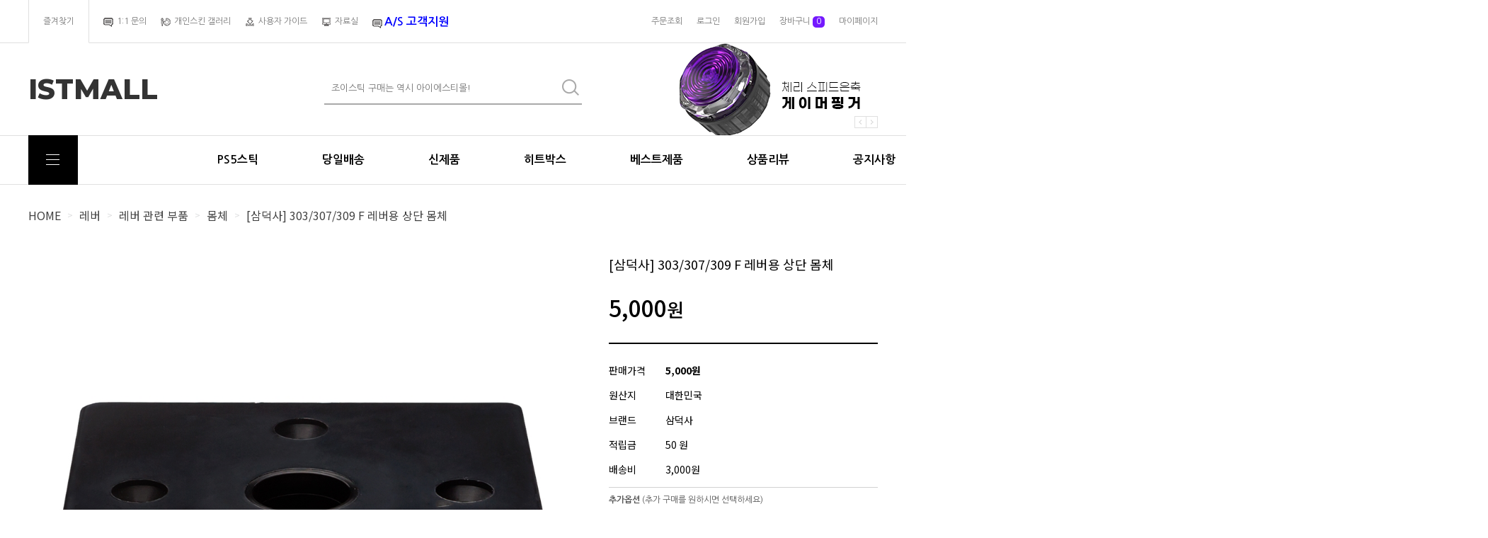

--- FILE ---
content_type: text/html
request_url: https://istmall.co.kr/shop/shopdetail.html?branduid=519&xcode=019&mcode=007&scode=005&type=Y&sort=regdate&cur_code=019007005&search=&GfDT=bm5%2FW1g%3D
body_size: 33339
content:
<!DOCTYPE html PUBLIC "-//W3C//DTD HTML 4.01//EN" "http://www.w3.org/TR/html4/strict.dtd">
<html>
<head>
<meta http-equiv="CONTENT-TYPE" content="text/html;charset=EUC-KR">
<link rel="shortcut icon" href="/shopimages/istmall/favicon.ico" type="image/x-icon">
<link rel="apple-touch-icon-precomposed" href="/shopimages/istmall/mobile_web_icon.png" />
<meta name="referrer" content="no-referrer-when-downgrade" />
<meta name="keywords" content="삼덕사, , 레버 &gt; 레버 관련 부품 &gt; 몸체" />
<meta property="og:type" content="website" />
<meta property="og:title" content="아이에스티몰 - [삼덕사] 303/307/309 F 레버용 상단 몸체" />
<meta property="og:url" content="https://www.istmall.co.kr/shop/shopdetail.html?branduid=519&xcode=019&mcode=007&scode=005&type=Y&sort=regdate&cur_code=019007005&search=&GfDT=bm5%2FW1g%3D" />
<link rel="canonical" href="https://www.istmall.co.kr/shop/shopdetail.html?branduid=519">
<link rel="alternate" href="https://www.istmall.co.kr/m/product.html?branduid=519">
<title>아이에스티몰 - [삼덕사] 303/307/309 F 레버용 상단 몸체</title>
<meta name=“keywords” content="메이크스틱, 조이스틱, 철권스틱">

<link type="text/css" rel="stylesheet" href="/shopimages/istmall/template/work/49231/common.css?r=1730429255" /><link href="https://fonts.googleapis.com/css2?family=Noto+Sans+KR:wght@100;300;400;500;700;900&display=swap" rel="stylesheet">
<meta http-equiv="X-UA-Compatible" content="IE=edge">
<link href="https://fonts.googleapis.com/css?family=Nanum+Gothic:400,700,800&display=swap" rel="stylesheet">
<link href="https://fonts.googleapis.com/css?family=Montserrat:800&display=swap" rel="stylesheet">
<link href="https://fonts.googleapis.com/css?family=Sacramento&display=swap" rel="stylesheet">
<link href="https://fonts.googleapis.com/css?family=Roboto:500&display=swap" rel="stylesheet">
</head>
<script type="text/javascript" src="//wcs.naver.net/wcslog.js"></script>
<script type="text/javascript">
if (window.wcs) {
    if(!wcs_add) var wcs_add = {};
    wcs_add["wa"] = "s_3c2dff66138c";
    wcs.inflow('istmall.co.kr');
    wcs_do();
}
</script>

<body>
<script type="text/javascript" src="/js/jquery-1.7.2.min.js"></script><script type="text/javascript" src="/js/lazyload.min.js"></script>
<script type="text/javascript">
function getCookiefss(name) {
    lims = document.cookie;
    var index = lims.indexOf(name + "=");
    if (index == -1) {
        return null;
    }
    index = lims.indexOf("=", index) + 1; // first character
    var endstr = lims.indexOf(';', index);
    if (endstr == -1) {
        endstr = lims.length; // last character
    }
    return unescape(lims.substring(index, endstr));
}
</script><script type="text/javascript">
var MOBILE_USE = '';
var DESIGN_VIEW = 'PC';
</script><script type="text/javascript" src="/js/flash.js"></script>
<script type="text/javascript" src="/js/neodesign/rightbanner.js"></script>
<script type="text/javascript" src="/js/bookmark.js"></script>
<style type="text/css">

.MS_search_word { }

#comment_password {
    position: absolute;
    display: none;
    width: 300px;
    border: 2px solid #757575;
    padding: 7px;
    background: #FFF;
    z-index: 6;
}

div.MS_btn_scrap_tw {
color: #666666;
width: 170px;
border: 1px solid #908E8F;
padding: 10px 8px 8px;
position: absolute;
font-size: 8pt;
margin-top: 10px;
letter-spacing: -1px;
background-color: white;
font-family: dotum;
}

div.MS_btn_scrap_fb {
color: #666666;
width: 170px;
border: 1px solid #908E8F;
padding: 10px 8px 8px;
position: absolute;
font-size: 8pt;
margin-top: 10px;
letter-spacing: -1px;
background-color: white;
font-family: dotum;
}

</style>

<form name="allbasket" method="post" action="/shop/basket.html">
<input type="hidden" name="totalnum" value="" />
<input type="hidden" name="collbrandcode" />
<input type="hidden" name="xcode" value="019" />
<input type="hidden" name="mcode" value="007" />
<input type="hidden" name="typep" value="Y" />
<input type="hidden" name="aramount" />
<input type="hidden" name="arspcode" />
<input type="hidden" name="arspcode2" />
<input type="hidden" name="optionindex" />
<input type="hidden" name="alluid" />
<input type="hidden" name="alloptiontype" />
<input type="hidden" name="aropts" />
<input type="hidden" name="checktype" />
<input type="hidden" name="ordertype" />
<input type="hidden" name="brandcode" value="005007000063" />
<input type="hidden" name="branduid" value="519" />
<input type="hidden" name="cart_free" value="" />
<input type="hidden" name="opt_type" value="PS" />
<input type="hidden" name="basket_use" value="Y" />

<input type="hidden" id="giveapresent" name="giveapresent" />

</form>

<script type="text/javascript">

var pre_ORBAS = 'A';
var pre_min_amount = '1';
var pre_product_uid = '';
var pre_product_name = '';
var pre_product_price = '';
var pre_option_type = '';
var pre_option_display_type = '';
var pre_optionJsonData = '';
var IS_LOGIN = 'false';
var is_bulk = 'N';
var bulk_arr_info = [];
var pre_min_add_amount = '1';
var pre_max_amount = '100000';

    var is_unify_opt = '1' ? true : false; 
    var pre_baskethidden = 'A';

var ORBAS = 'A';
var is_mobile_use = false;
var template_m_setid = 49230;
var shop_language = 'kor';
var exchange_rate = '';
var is_kakao_pixel_basket = 'N';
var display_addi_opt_name = '';

var baskethidden = 'A';


        var _is_package_basket = false;
        var _is_send_multi = false;
        var _is_nhn_basket = false;

var min_amount = '1';
var min_add_amount = '1';
var max_amount  = '2147483647';
var product_uid = '519';
var product_name = '[삼덕사] 303/307/309 F 레버용 상단 몸체';
var product_price = '5000';
var option_type = 'PS';
var option_display_type = 'EVERY';
var option_insert_mode = 'auto';
var is_dummy = true;
var is_exist = true;
var optionJsonData = {addition:{0:{0:{adminuser:'istmall',uid:'519',opt_id:'1',opt_type:'ADDITION',opt_name:'상하판 조립나사',opt_matrix:'1',opt_value:'상하판 조립나사+너트 1세트(4개)',opt_price:'100',opt_add_info:'',opt_use:'Y',opt_mix:'Y',opt_mandatory:'N',opt_max:'',opt_min:'',opt_oneclick:'N',sto_id:'2',opt_ids:'1',sto_type:'ADDITION',sto_matrix:'1:1',opt_values:'상하판 조립나사+너트 1세트(4개)',sto_price:'100',sto_real_stock:'999999992',sto_unlimit:'N',sto_stop_use:'N',sto_stop_stock:'0',sto_state:'SALE',sto_note:'',sto_max_use:'N',sto_min_use:'N'}},1:{0:{adminuser:'istmall',uid:'519',opt_id:'2',opt_type:'ADDITION',opt_name:'스위치 조립 나사',opt_matrix:'1',opt_value:'스위치 조립나사 1세트(4개)',opt_price:'100',opt_add_info:'',opt_use:'Y',opt_mix:'Y',opt_mandatory:'N',opt_max:'',opt_min:'',opt_oneclick:'N',sto_id:'3',opt_ids:'2',sto_type:'ADDITION',sto_matrix:'2:1',opt_values:'스위치 조립나사 1세트(4개)',sto_price:'100',sto_real_stock:'999999992',sto_unlimit:'N',sto_stop_use:'N',sto_stop_stock:'0',sto_state:'SALE',sto_note:'',sto_max_use:'N',sto_min_use:'N'}}},basic:{0:{0:{adminuser:'istmall',uid:'519',sto_id:'1',opt_ids:'',sto_type:'BASIC',sto_sort:'0',sto_matrix:'0:0',sto_code:'',opt_values:'',sto_price:'0',sto_provide_price:'0',sto_real_stock:'1000000000',sto_unlimit:'Y',sto_check:'',sto_stop_use:'Y',sto_stop_stock:'0',sto_stop_send:'N',sto_stop_date:'',sto_safe_use:'N',sto_safe_stock:'0',sto_safe_send:'N',sto_safe_date:'',sto_order_stock:'25',sto_state:'SALE',sto_note:'',sto_smartpickup:'',sto_image:'',sto_detail_image:'',sto_max_use:'N',sto_max:'',sto_min_use:'N',sto_min:'',org_opt_price:'0'}}}};
var view_member_only_price = '';
var IS_LOGIN = 'false';
var option_stock_display = 'NO';
var option_note_display  = 'NO';
var baro_opt = 'Y';
var basketcnt = '0'; 
var is_extra_product = '';
var is_extra_product_custom = '';
var is_prd_group_sale = 'N';
var group_sale_type = '';
var group_sale_value = '';
var group_sale_cut = '';
var quantity_maxlength = '';
var is_bulk = 'N';
var bulk_arr_info = [];
var op_stock_limit_display = '';
var op_stock_count_display = '';
var bigin_use = 'false';
var _set_info_data = {
    'soldout_type' : '',
    'is_opt_restock' : 'N',
    'use_miniq' : ''
}
var is_rental_pay = 'N'; // 렌탈페이 구분변수
var is_vittz = 'N';       // 비츠 특별처리
var use_option_limit = 'N';
var design_view = 'PC';

window.onload = function() {
    set_info_value(_set_info_data); // info 파라미터 추가시 해당함수 사용
}

function show_hide(target, idx, lock, level, code, num1, num2, hitplus, hits_plus, uid) {
    if (level == 'unlogin') {
        alert('해당 게시물은 로그인 하셔야 확인이 가능합니다.');
        return;
    }
    if (level == 'nogroup') {
        alert('해당 게시판을 보실 수 있는 권한이 없습니다.');
        return;
    }
    (function($) {
        $.each($('[id^=' + target + '_block]'), function() {
            if ($(this).attr('id') == (target + '_block' + idx)) {
                if ($(this).css('display') == 'block' || $(this).css('display') == 'table-row') {
                    $(this).css('display', 'none');
                } else {
                    if ($.browser.msie) {
                        if (Math.abs($.browser.version) > 9) {
                            $(this).css('display', 'table-row').focus();
                        } else {
                            $(this).css('display', 'block').focus();
                        }
                    } else {
                        $(this).css('display', (this.nodeName.toLowerCase() == 'tr') ? 'table-row' : 'block').focus();
                    }
                    // 비밀번호가 승인된글은 다시 가져오지 않기 위함
                    if ($(this).find('.' + target + '_content').html().length == 0) {
                        comment_load(target + '_comment', code, num1, num2, idx, hitplus, hits_plus, '', uid);
                    } else {
                        // 비밀번호가 승인된 글 선택시 조회수 증가
                        if (lock == 'Y' && $(this).find('.' + target + '_content').html().indexOf('_chkpasswd') < 0) {
                            lock = 'N';
                        } 
                        // 비밀글 조회수 증가 기능 추가로 comment_load 에서도 조회수 업데이트 함.
                        if (lock != 'Y') update_hits(target, code, num1, num2, idx, hitplus, hits_plus);
                    }

                                    // 스크롤을 해당 글 위치로 이동
                var _offset_top = $('#' + $(this).attr('id')).offset().top;
                $('html, body').animate({ scrollTop: (_offset_top > 100 ? _offset_top - 100 : _offset_top) + 'px' }, 500);
                }
            } else {
                $(this).hide();
                // 비밀번호가 승인된것은 유지 하기 위해 주석처리
                //$('.' + target + '_content').empty();
            }
        });
    })(jQuery);
};


function spam_view() {
    return;
}


// ajax 호출하여 클릭된 게시글의 Hit수를 증가후 증가된 hit수를 보여주도록한다.
// 08. 02. 27 add by jiyun
// 08. 11. 11 스크립트 이름 변경. ward
function update_hits(target, code, num1, num2, idx, hitplus, hits_plus) {
    (function($) {
        $.ajax({
            type: 'GET',
            url: "/shop/update_hits.html",
            dataType: 'html',
            data: {
                'code': code,
                'num1': num1,
                'num2': num2,
                'hitplus': hitplus,
                'hits_plus': hits_plus
            },
            success: function(cnt) {
                $('#' + target + '_showhits' + idx).text(cnt);
                return false;
            }
        });
    })(jQuery);
    return false;
}

// 잠금글을 해당 상품 상세 하단에서 확인 가능하도록 추가함
// 08. 01. 16 add by jysung
function chk_lock(target, code, num1, num2, passwdId, hitplus, hits_plus, uid) {
    (function($) {
        var passwd = $('#' + passwdId);
        if ($(passwd).val().length == 0) {
            alert('글 작성시 입력한 비밀번호를 입력해주세요.');
            $(passwd).focus();
            return false;
        }
        var idx = $('.' + target.replace('_comment', '_content')).index($('#' + passwdId).parents('.' + target.replace('_comment', '_content'))) + 1;
        comment_load(target, code, num1, num2, idx, hitplus, hits_plus, passwd, uid);

    })(jQuery);
    // 08. 11. 11 스크립트 이름 변경 ward
    //new passwd_checker(code, brand, uid, cuid, passwd, id);
}


function comment_load(target, code, num1, num2, idx, hitplus, hits_plus, passwd, uid) {
    (function($) {
        var _param = {
            'target': target,
            'code': code,
            'num1': num1,
            'num2': num2,
            'passwd': ($(passwd).val() || ''),
            'branduid' : uid
        };
        $.ajax({
            type: 'POST',
            url: '/shop/chkpasswd_brandqna.html',
            //dataType: 'json',
            dataType: 'html',
            data: _param,
            success: function(req) {
                if (req === 'FALSE') {
                    alert(' 비밀번호가 틀립니다.');
                    $(passwd).focus();
                } else {
                    // 비밀번호가 승인된것은 유지 하기 위해 주석처리
                    //$('.' + target.replace('_comment', '_content')).empty();
                    $('#' + target.replace('_comment', '_block' + idx)).find('.' + target.replace('_comment', '_content')).html(req);
                    if (req.indexOf('_chkpasswd') < 0) {
                        update_hits(target.replace('_comment', ''), code, num1, num2, idx, hitplus, hits_plus);
                    }
                }
                return false;
            }
        });
    })(jQuery);
}

function key_check(e, target, code, num1, num2, passwdId, hitplus, hits_plus) {
    var e = e || window.event;
    if (escape(e.keyCode) == 13) {
        chk_lock(target, code, num1, num2, passwdId, hitplus, hits_plus);
    }
}

</script>

<link type="text/css" rel="stylesheet" href="/shopimages/istmall/template/work/49231/shopdetail.css?t=202601121842" />
<!-- snap review script start contact mail : support@snapvi.co.kr -->
<style>
#prdReview .nodata {display:none;}
.snapreview_hidden {display:none;}
</style>
<!-- snap review end -->


<div id='blk_scroll_wings'><script type='text/javascript' src='/html/shopRbanner.html?param1=1' ></script></div>
<div id='cherrypicker_scroll'></div>
<div id="wrap">
    
<link type="text/css" rel="stylesheet" href="/shopimages/istmall/template/work/49231/header.1.css?t=202508201230" />
<!-- snap common script contact mail : support@snapvi.co.kr -->
<span id = 'solutiontype' style='display:none;'>makeshop</span>
<span id='sfsnapfit_store_id' style='display:none'>istmall</span>
<div><input id="sf_draw_type" type="hidden" value="pc"><input id="sf_store_name" type = 'hidden' value = 'istmall'></div>
 
<!-- snap common end -->

<!-- Google tag (gtag.js) -->
<script async src="https://www.googletagmanager.com/gtag/js?id=AW-1062342204">
</script>
<script>
  window.dataLayer = window.dataLayer || [];
  function gtag(){dataLayer.push(arguments);}
  gtag('js', new Date());
 
  gtag('config', 'AW-1062342204');
</script>

<!-- Google tag (gtag.js) -->
<script async src="https://www.googletagmanager.com/gtag/js?id=AW-1062342204">
</script>
<script>
  window.dataLayer = window.dataLayer || [];
  function gtag(){dataLayer.push(arguments);}
  gtag('js', new Date());
 
  gtag('config', 'AW-1062342204');
</script>

<!-- Google tag (gtag.js) --><script async src="https://www.googletagmanager.com/gtag/js?id=AW-1062342204"></script><script>  window.dataLayer = window.dataLayer || [];  function gtag(){dataLayer.push(arguments);}  gtag('js', new Date());   gtag('config', 'AW-1062342204');</script>

<meta name="naver-site-verification" content="601cd975f01ec614b002cae1c789fefe490bb6b1" />



<meta name="google-site-verification" content="vbEzrk3nVFAPyQm75X73h90up-HTI2hYtdPfkRiwbo8" />
<!-- Add the slick-theme.css if you want default styling -->
<link rel="stylesheet" type="text/css" href="/design/istmall/ideco/css/slick.css"/>
<!-- Add the slick-theme.css if you want default styling -->
<script src="/design/istmall/ideco/js/slick.min.js"></script>
<!-- 상단 시작 -->
<!-- Google tag (gtag.js) -->
<script async src="https://www.googletagmanager.com/gtag/js?id=AW-1062342204">
</script>
<script>
  window.dataLayer = window.dataLayer || [];
  function gtag(){dataLayer.push(arguments);}
  gtag('js', new Date());
 
  gtag('config', 'AW-1062342204');
</script>

<!-- Google tag (gtag.js) -->
<script async src="https://www.googletagmanager.com/gtag/js?id=AW-1062342204">
</script>
<script>
  window.dataLayer = window.dataLayer || [];
  function gtag(){dataLayer.push(arguments);}
  gtag('js', new Date());
 
  gtag('config', 'AW-1062342204');
</script>

<!-- Google tag (gtag.js) --><script async src="https://www.googletagmanager.com/gtag/js?id=AW-1062342204"></script><script>  window.dataLayer = window.dataLayer || [];  function gtag(){dataLayer.push(arguments);}  gtag('js', new Date());   gtag('config', 'AW-1062342204');</script>
<meta name="naver-site-verification" content="601cd975f01ec614b002cae1c789fefe490bb6b1" />
<div id="header">
<meta name="google-site-verification" content="vbEzrk3nVFAPyQm75X73h90up-HTI2hYtdPfkRiwbo8" />
  <div class="utill_area">
    <div class="utill_inner">
      <div class="h_left">
          <a href="javascript:CreateBookmarkLink('http://istmall.co.kr', '');" class="first-h"><span class="">즐겨찾기</span></a>
          <a href="/board/board.html?code=istmall_board3"><img src="https://istsolution.hgodo.com/img/makeshop/icon/1-1.png" /><span class="">1:1 문의</span></a>
          <a href="/board/board.html?code=istmall_board7"><img src="https://istsolution.hgodo.com/img/makeshop/icon/skin.png"><span class="">개인스킨 갤러리</span></a>
          <a href="/board/board.html?code=istmall_image1"><img src="https://istsolution.hgodo.com/img/makeshop/icon/gudie.png" /><span class="">사용자 가이드</span></a>
          <a href="/board/board.html?code=istmall_board6"><img src="https://istsolution.hgodo.com/img/makeshop/icon/data.png"><span class="">자료실</span></a>
          <a href="/board/board.html?code=istmall_board9"><img src="https://istsolution.hgodo.com/img/makeshop/icon/1-1.png" />&nbsp;<font size="3" color="blue"><b>A/S 고객지원</b></font></a>
      </div>
      
      <div class="h_right ">
        <a href="/shop/confirm_login.html?type=myorder" class="">주문조회</a>
                <a href="/shop/member.html?type=login" class="login">로그인</a> <a href="/shop/idinfo.html">회원가입</a>
                <a href="/shop/basket.html">장바구니&nbsp;<span class="basket_acount"><span id="user_basket_quantity" class="user_basket_quantity"></span></span></a>
        <a href="/shop/member.html?type=mynewmain" class="">마이페이지</a>
      </div>
      <!--.h_right -->


      <a href="//www.us.istmall.co.kr" style=" position: relative; top: -1px; right: -723px; display: inline-block;"><img src="//www.us.istmall.co.kr/assets/default/EN/Admin/Layout/img/lang_icon_EN.gif" style=" width: 100%;"></a>
      <a href="//www.istmall.co.kr" style=" position: relative; top: -1px; right: -715px; display: inline-block;"><img src="//www.us.istmall.co.kr/assets/default/EN/Admin/Layout/img/lang_icon_KR.gif" style=" width: 100%;"></a>

    </div>
  </div>
  <!--.utill_area -->

  <div class="header_top">
  <meta name="google-site-verification" content="vbEzrk3nVFAPyQm75X73h90up-HTI2hYtdPfkRiwbo8" />
    <h1 class="logotop "><a href="/" class="Montserrat">ISTMALL</a></h1>
    <div class="search_form">
      <form action="/shop/shopbrand.html" method="post" name="search">      <div class="searchheader "> <span>
          <fieldset>
            <legend>검색</legend>
            <span class="searchIp">

              <input name="search" onkeydown="CheckKey_search();" value=""  class="MS_search_word" />            </span> <span class="searchBtn"><a href="javascript:prev_search();search_submit();"><img src="/design/istmall/elecshop/images/search_g.png" alt="검색"></a></span>
          </fieldset>
        </span> </div>
      </form>    </div>
    <div class="header_Banner">
      <div class="header_Banner_inner">
        <a href="/shop/shopdetail.html?branduid=12149671"><img src="https://istsolution.hgodo.com/img/makeshop/header_banner1.png" alt="무릎 레버 네오"></a>
        <a href="/shop/shopbrand.html?xcode=020&type=N&mcode=002&scode=006"><img src="https://istsolution.hgodo.com/img/makeshop/header_banner2.png" alt="게이머핑거"></a>
        <a href="/shop/shopdetail.html?branduid=12135370"><img src="https://istsolution.hgodo.com/img/makeshop/header_banner3.png" alt="윙맨 FGC 컨버터"></a>

      </div>
      <div class="h_b_arr">
        <div class="arr_l"><img src="/design/istmall/elecshop/images/header_banner_l.png" alt="left">
        </div>
        <div class="arr_r"><img src="/design/istmall/elecshop/images/header_banner_r.png" alt="right">
        </div>
      </div>
    </div>
    <!-- //top_rgtBanner -->
  </div>
</div>
<div class="cateTable">
  <div id="Category" class="category clearfix">
    <div id="category">
      <h2>
        <a href="#none" class="">
          <div class="cate_allbtn">
            <span class="trans"></span>
            <span class="trans"></span>
            <span class="trans"></span>
            <span class="trans"></span>
          </div>
          <div class="cate_allbtn_name">전체 카테고리</div>
        </a>
      </h2>
      <div class="position trans">
        <ul class="d1-wrap">
                                          <li class="d1"><a href="/shop/shopbrand.html?type=P&xcode=015" class="cate_title">신제품</a> 
          </li>
                                                          <li class="d1"><a href="/shop/shopbrand.html?type=Y&xcode=016" class="cate_title">아케이드 스틱</a>

            <ul class="d2-wrap">
                        
              <li class="d2"><a href="/shop/shopbrand.html?type=N&xcode=016&mcode=001" class="cate_title trans">전체</a></li>
                                
              <li class="d2"><a href="/shop/shopbrand.html?type=N&xcode=016&mcode=002" class="cate_title trans">당일배송</a></li>
                                
              <li class="d2"><a href="/shop/shopbrand.html?type=N&xcode=016&mcode=012" class="cate_title trans">PS5 스틱</a></li>
                                
              <li class="d2"><a href="/shop/shopbrand.html?type=N&xcode=016&mcode=003" class="cate_title trans">메이크스틱 X 프라임</a></li>
                                
              <li class="d2"><a href="/shop/shopbrand.html?type=N&xcode=016&mcode=004" class="cate_title trans">메이크스틱 프로</a></li>
                                
              <li class="d2"><a href="/shop/shopbrand.html?type=N&xcode=016&mcode=013" class="cate_title trans">메이크스틱 메탈</a></li>
                                
              <li class="d2"><a href="/shop/shopbrand.html?type=N&xcode=016&mcode=005" class="cate_title trans">메이크스틱 크리스탈</a></li>
                                
              <li class="d2"><a href="/shop/shopbrand.html?type=N&xcode=016&mcode=006" class="cate_title trans">메이크스틱 미니</a></li>
                                
              <li class="d2"><a href="/shop/shopbrand.html?type=N&xcode=016&mcode=007" class="cate_title trans">히트박스 컨트롤러</a></li>
                                
              <li class="d2"><a href="/shop/shopbrand.html?type=N&xcode=016&mcode=008" class="cate_title trans">리듬게임 컨트롤러</a></li>
                                
              <li class="d2"><a href="/shop/shopbrand.html?type=N&xcode=016&mcode=009" class="cate_title trans">기타 컨트롤러</a></li>
                                
              <li class="d2"><a href="/shop/shopbrand.html?type=N&xcode=016&mcode=010" class="cate_title trans">부품</a></li>
                                
              <li class="d2"><a href="/shop/shopbrand.html?type=N&xcode=016&mcode=011" class="cate_title trans">개조</a></li>
                                
            </ul>

          </li>
                                                                  <li class="d1"><a href="/shop/shopbrand.html?type=Y&xcode=017" class="cate_title">게임 콘솔 & 주변기기</a>

            <ul class="d2-wrap">
                        
              <li class="d2"><a href="/shop/shopbrand.html?type=N&xcode=017&mcode=001" class="cate_title trans">전체</a></li>
                                
              <li class="d2"><a href="/shop/shopbrand.html?type=N&xcode=017&mcode=002" class="cate_title trans">콘솔</a></li>
                                
              <li class="d2"><a href="/shop/shopbrand.html?type=N&xcode=017&mcode=003" class="cate_title trans">컨트롤러</a></li>
                                
              <li class="d2"><a href="/shop/shopbrand.html?type=N&xcode=017&mcode=004" class="cate_title trans">게임 소프트웨어</a></li>
                                
              <li class="d2"><a href="/shop/shopbrand.html?type=N&xcode=017&mcode=005" class="cate_title trans">게임 주변기기</a></li>
                                
              <li class="d2"><a href="/shop/shopbrand.html?type=N&xcode=017&mcode=006" class="cate_title trans">기타</a></li>
                                
            </ul>

          </li>
                                                                  <li class="d1"><a href="/shop/shopbrand.html?type=Y&xcode=019" class="cate_title">레버</a>

            <ul class="d2-wrap">
                        
              <li class="d2"><a href="/shop/shopbrand.html?type=N&xcode=019&mcode=001" class="cate_title trans">전체</a></li>
                                
              <li class="d2"><a href="/shop/shopbrand.html?type=N&xcode=019&mcode=002" class="cate_title trans">IST(명신) 레버</a></li>
                                
              <li class="d2"><a href="/shop/shopbrand.html?type=N&xcode=019&mcode=003" class="cate_title trans">삼덕사 레버</a></li>
                                
              <li class="d2"><a href="/shop/shopbrand.html?type=N&xcode=019&mcode=004" class="cate_title trans">산와 레버</a></li>
                                
              <li class="d2"><a href="/shop/shopbrand.html?type=N&xcode=019&mcode=005" class="cate_title trans">세이미츠 레버</a></li>
                                
              <li class="d2"><a href="/shop/shopbrand.html?type=N&xcode=019&mcode=008" class="cate_title trans">권바 레버</a></li>
                                
              <li class="d2"><a href="/shop/shopbrand.html?type=N&xcode=019&mcode=006" class="cate_title trans">산적스 레버</a></li>
                                
              <li class="d2"><a href="/shop/shopbrand.html?type=N&xcode=019&mcode=007" class="cate_title trans">레버 관련 부품</a></li>
                                
            </ul>

          </li>
                                                                  <li class="d1"><a href="/shop/shopbrand.html?type=Y&xcode=020" class="cate_title">버튼</a>

            <ul class="d2-wrap">
                        
              <li class="d2"><a href="/shop/shopbrand.html?type=N&xcode=020&mcode=001" class="cate_title trans">전체</a></li>
                                
              <li class="d2"><a href="/shop/shopbrand.html?type=N&xcode=020&mcode=002" class="cate_title trans">아케이드 버튼</a></li>
                                
              <li class="d2"><a href="/shop/shopbrand.html?type=N&xcode=020&mcode=003" class="cate_title trans">리듬 게임 버튼</a></li>
                                
              <li class="d2"><a href="/shop/shopbrand.html?type=N&xcode=020&mcode=004" class="cate_title trans">로터리 버튼</a></li>
                                
              <li class="d2"><a href="/shop/shopbrand.html?type=N&xcode=020&mcode=005" class="cate_title trans">발판</a></li>
                                
              <li class="d2"><a href="/shop/shopbrand.html?type=N&xcode=020&mcode=006" class="cate_title trans">버튼 관련 부품</a></li>
                                
            </ul>

          </li>
                                                                  <li class="d1"><a href="/shop/shopbrand.html?type=P&xcode=022" class="cate_title">PCB 기판</a> 
          </li>
                                                          <li class="d1"><a href="/shop/shopbrand.html?type=Y&xcode=023" class="cate_title">DIY 부품</a>

            <ul class="d2-wrap">
                        
              <li class="d2"><a href="/shop/shopbrand.html?type=N&xcode=023&mcode=001" class="cate_title trans">케이스</a></li>
                                
              <li class="d2"><a href="/shop/shopbrand.html?type=N&xcode=023&mcode=002" class="cate_title trans">부품</a></li>
                                
              <li class="d2"><a href="/shop/shopbrand.html?type=N&xcode=023&mcode=003" class="cate_title trans">PCB</a></li>
                                
              <li class="d2"><a href="/shop/shopbrand.html?type=N&xcode=023&mcode=004" class="cate_title trans">공구</a></li>
                                
              <li class="d2"><a href="/shop/shopbrand.html?type=N&xcode=023&mcode=005" class="cate_title trans">부자재</a></li>
                                
              <li class="d2"><a href="/shop/shopbrand.html?type=N&xcode=023&mcode=006" class="cate_title trans">케이블</a></li>
                                
            </ul>

          </li>
                                                                  <li class="d1"><a href="/shop/shopbrand.html?type=P&xcode=024" class="cate_title">케이블</a> 
          </li>
                                                          <li class="d1"><a href="/shop/shopbrand.html?type=P&xcode=025" class="cate_title">KNEE</a> 
          </li>
                                                          <li class="d1"><a href="/shop/shopbrand.html?type=P&xcode=026" class="cate_title">인쇄물</a> 
          </li>
                                                          <li class="d1"><a href="/shop/shopbrand.html?type=P&xcode=027" class="cate_title">리퍼 제품</a> 
          </li>
                                                          <li class="d1"><a href="/shop/shopbrand.html?type=Y&xcode=018" class="cate_title">커스텀 조이스틱</a>

            <ul class="d2-wrap">
                        
              <li class="d2"><a href="/shop/shopbrand.html?type=N&xcode=018&mcode=001" class="cate_title trans">전체</a></li>
                                
              <li class="d2"><a href="/shop/shopbrand.html?type=N&xcode=018&mcode=002" class="cate_title trans">커스텀 조이스틱</a></li>
                                
            </ul>

          </li>
                                                                  <li class="d1"><a href="/shop/shopbrand.html?type=Y&xcode=028" class="cate_title">베스트 제품</a>

            <ul class="d2-wrap">
                        
              <li class="d2"><a href="/shop/shopbrand.html?type=N&xcode=028&mcode=001" class="cate_title trans">베스트 제품</a></li>
                                
            </ul>

          </li>
                                                                  <li class="d1"><a href="/shop/shopbrand.html?type=Y&xcode=007" class="cate_title">할인 제품</a>

            <ul class="d2-wrap">
                        
              <li class="d2"><a href="/shop/shopbrand.html?type=N&xcode=007&mcode=002" class="cate_title trans">2025 EVO 할인</a></li>
                                
            </ul>

          </li>
                                                        
        </ul>
      </div>
    </div>
    <ul class="Left">
      <li><a href="/shop/shopbrand.html?type=N&xcode=016&mcode=012">PS5스틱</a></li>
      <li><a href="/shop/shopbrand.html?xcode=016&type=N&mcode=002">당일배송</a></li>
      <li><a href="/shop/shopbrand.html?type=P&xcode=015">신제품</a></li>
      <li><a href="/shop/shopbrand.html?type=N&xcode=016&mcode=007">히트박스</a></li>
      <li><a href="/shop/shopbrand.html?xcode=028&mcode=001&type=Y">베스트제품</a></li>
      <li><a href="/board/board.html?code=istmall_board1">상품리뷰</a></li>
      <li><a href="/board/board.html?code=istmall_board4">공지사항</a></li>
    </ul>




    <div class="main_cate">
      <ul>
        <li onclick="location.href='shop/shopbrand.html?type=Y&xcode=016'"><span>조이스틱</span></li>
        <li onclick="location.href='/shop/shopbrand.html?type=N&xcode=016&mcode=008'"><span>리듬게임</span></li>
        <li onclick="location.href='/shop/shopbrand.html?xcode=017&type=N&mcode=003'"><span>게임패드</span></li>
        <li onclick="location.href='/shop/shopbrand.html?xcode=017&type=N&mcode=005'"><span>컨버터</span></li>
        <li onclick="location.href='/shop/shopdetail.html?branduid=726'"><span>포고플</span></li>
        <li onclick="location.href='/shop/shopbrand.html?type=Y&xcode=019'"><span>레버</span></li>
        <li onclick="location.href='/shop/shopbrand.html?type=P&xcode=020'"><span>버튼</span></li>
        <li onclick="location.href='/shop/shopbrand.html?type=P&xcode=022'"><span>기판</span></li>
        <li onclick="location.href='/shop/shopbrand.html?type=P&xcode=024'"><span>케이블</span></li>
        <li onclick="location.href='/shop/shopbrand.html?type=N&xcode=016&mcode=011'"><span>커스텀</span></li>
      </ul>
    </div>


  </div>



  <div class="catebox clearfix">
  </div>




</div>
<!-- //상단 시작 -->
<script>
(function($) {
jQuery(function(){
	var navbar = $('.headerBottom');
	
	jQuery(window).scroll(function(){
		if(jQuery(window).scrollTop() <= 130){
			navbar.removeClass('header-scroll');
		} else {
			navbar.addClass('header-scroll');
		}
	});

});
})(jQuery);
</script>

<script type="text/javascript" src="/shopimages/istmall/template/work/49231/header.1.js?t=202508201230"></script>
    <div id="contentWrapper">
        <div id="contentWrap">
            
<link type="text/css" rel="stylesheet" href="/template_common/shop/basic_simple/menu.1.css?t=201711221039" />
             <div id="content">
                <div id="productDetail">
                    <dl class="loc-navi">
                        <dt class="blind">현재 위치</dt>
                        <dd>
                            <a href="/">HOME</a>
                             &nbsp; &gt; &nbsp; <a href="/shop/shopbrand.html?xcode=019&type=Y&sort=regdate">레버</a>                             &nbsp; &gt; &nbsp; <a href="/shop/shopbrand.html?xcode=019&type=Y&sort=regdate&mcode=007">레버 관련 부품</a>                             &nbsp; &gt; &nbsp; <a href="/shop/shopbrand.html?xcode=019&type=Y&sort=regdate&mcode=007&scode=005">몸체</a>                            &nbsp; &gt; &nbsp; <a href="#none">[삼덕사] 303/307/309 F 레버용 상단 몸체</a>
                        </dd>
                    </dl>
                    <div class="page-body">
                        <div class="thumb-info">
                            <div class="thumb-wrap">
                                                                <a id="zoom_image" href="javascript:imageview('005007000063.jpg', '1');" rel="/shopimages/istmall/005007000063.jpg">
<img class="detail_image" id="lens_img" src="/shopimages/istmall/0050070000632.jpg?1679638272" border="0" width="300" alt="상품이미지"/>
</a>                                                                
                            </div><!-- .thumb-wrap -->
                            <form name="form1" method="post" id="form1" action="/shop/basket.html" onsubmit="return false;">
<input type="hidden" name="brandcode" value="005007000063" />
<input type="hidden" name="branduid" value="519" />
<input type="hidden" name="xcode" value="019" />
<input type="hidden" name="mcode" value="007" />
<input type="hidden" name="typep" value="Y" />
<input type="hidden" name="ordertype" />
<input type="hidden" name="opts" />
<input type="hidden" name="mode" />
<input type="hidden" name="optioncode" />
<input type="hidden" name="optiontype" />
<input type="hidden" name="optslist" />
<input type="hidden" id="price" name="price" value="5,000" />
<input type="hidden" id="disprice" name="disprice" value="" />
<input type="hidden" id="price_wh" name="price_wh" value="5,000" />
<input type="hidden" id="disprice_wh" name="disprice_wh" value="" />
<input type="hidden" id="option_type_wh" name="option_type_wh" value="PS" />
<input type="hidden" id="prd_hybrid_min" name="prd_hybrid_min" value="1" />
<input type="hidden" name="MOBILE_USE" value="NO" />
<input type="hidden" name="product_type" id="product_type" value="NORMAL">
<input type="hidden" name="multiopt_direct" value="" />
<input type="hidden" name="collbasket_type" value="Y" />
<input type="hidden" name="package_chk_val" value="0" />
<input type="hidden" name="miniq" id="miniq" value="1" />
<input type="hidden" name="maxq" id="maxq" value="2147483647" />
<input type="hidden" name="cart_free" value="" />
<input type="hidden" name="opt_type" value="PS" />
<input type="hidden" name="hybrid_op_price" id="hybrid_op_price" value="" />
<input type="hidden" name="basket_use" id="basket_use" value="Y" />
<input type="hidden" name="page_type" value="shopdetail" />
<input type="hidden" name="wish_action_type" value="" />
<input type="hidden" name="wish_data_type" value="" />
<input type="hidden" name="wish_get_prd_count" value="N" />
<input type="hidden" name="rental_option_type" value="" />
<input type="hidden" name="spcode" /><input type="hidden" name="spcode2" />

<input type="hidden" id="regular_price" name="regular_price" value="5,000" />
<input type="hidden" id="discount_price" name="discount_price" value="" />
<input type="hidden" id="discount_type" name="discount_type" value="" />
<input type="hidden" name="uid" value="519" />
<input type="hidden" id="option_type" name="option_type" value="PS" /><input type="hidden" id="giveapresent" name="giveapresent" />                            <div class="info">
                                <p class="prd-icon" style="display:none"></p>
                                <p class="prd-brnd"><!--/product@brand/--></p>
                                <p><img src=""></p>
                                <h3 class="tit-prd">[삼덕사] 303/307/309 F 레버용 상단 몸체</h3>
                                <div class="tit-pri">
                                                                        <div class="price sell_price">
                                                                                                                                    5,000<div class="won">원</div>
                                                                                                                        </div>
                                                                    </div>
                                <div class="table-opt">
                                    <table summary="판매가격, 적립금, 주문수량, 옵션, 사이즈, 상품조르기, sns">
                                        <caption>상품 옵션</caption>
                                        <colgroup>
                                            <col width="80" />
                                            <col width="*" />
                                        </colgroup>
                                        <tbody>
                                            <tr style="display:none">
                                        <tr>
<th scope="row"><div class="tb-left">판매가격</div></th>
<td class="price sell_price">
<div class="tb-left">
5,000원
</div>
</td>
</tr>
                                                                                                                                                                                                                                                                                                                        <tr>
                                                <th scope="row"><div class="tb-left">원산지</div></th>
                                                <td class="">
                                                    <div class="tb-left">
                                                        대한민국                                                    </div>
                                                </td>
                                            </tr>
                                                                                                                                    <tr>
                                                <th scope="row"><div class="tb-left">브랜드</div></th>
                                                <td class="">
                                                    <div class="tb-left">
                                                        삼덕사                                                    </div>
                                                </td>
                                            </tr>
                                                                                                  
   <tr>
     <th scope="row"><div class="tb-left">적립금</div></th>
     <td>
        <div class="tb-left">
                          50 원
                   </div>
     </td>
   </tr>
                                                                                                                                                                                <tr>
                                                <th scope="row"><div class="tb-left">배송비</div></th>
                                                <td><div class="tb-left"> 3,000원
                                                    <span id="shipping_prepay_txt"></span>
                                                    <div class="hide" id="shipping_detail_lay"></div>
                                                    </div>

                                                </td>
                                            </tr>
                                            
                                                                                                                                    
                                                                                                                                        <tr>
                                                <td colspan="2" class="nopd">
                                                <div class="opt-wrap">
                                                    <div class="tit"><strong>추가옵션</strong> (추가 구매를 원하시면 선택하세요)</div>
                                                    <dl>
                                                                                                            <dt>상하판 조립나사</dt>
                                                        <dd><select name="optionlist[]"     onchange="change_option(this, 'addition');" label="상하판 조립나사" opt_type="ADDITION" opt_id="1" opt_mix="Y" require="N" opt_mandatory="N"  class="addition_option" >

<option value="">옵션 선택</option>

<option value="0" title="상하판 조립나사+너트 1세트(4개)" matrix="1" price="100" sto_id="2" sto_min="1" sto_max="2147483647" sto_state="SALE" dis_opt_price="" >상하판 조립나사+너트 1세트(4개)(+100)</option>

</select>

</dd>
                                                                                                            <dt>스위치 조립 나사</dt>
                                                        <dd><select name="optionlist[]"     onchange="change_option(this, 'addition');" label="스위치 조립 나사" opt_type="ADDITION" opt_id="2" opt_mix="Y" require="N" opt_mandatory="N"  class="addition_option" >

<option value="">옵션 선택</option>

<option value="0" title="스위치 조립나사 1세트(4개)" matrix="1" price="100" sto_id="3" sto_min="1" sto_max="2147483647" sto_state="SALE" dis_opt_price="" >스위치 조립나사 1세트(4개)(+100)</option>

</select>

</dd>
                                                                                                        </dl>
                                                </div>
                                                </td>
                                            </tr>
                                                                                                                                                                                                                                                                                
                                                                                        
                                                                                            <tr>
                                                <td colspan="2" style="padding-top:0;">
                                                    <div class="MK_optAddWrap">
                                                        <div id="MK_innerOptWrap">
                                                            <div id="MK_innerOptScroll" class="line">
                                                                <ul id="MK_innerOpt_01" class="MK_inner-opt-cm"></ul>                                                                <ul id="MK_innerOpt_02" class="MK_inner-opt-cm"></ul>                                                            </div>
                                                             <div id="MK_innerOptTotal">
                                                                <p class="totalLeft"><span class="MK_txt-total">총 상품 금액</span></p>
                                                                                                                                <p class="totalRight">
                                                                    <strong class="MK_total" id="MK_p_total"><strong id="MK_p_total" class="MK_total">0</strong>
<input type="hidden" name="xcode" value="019" />
<input type="hidden" name="mcode" value="007" />
<input type="hidden" name="option_type" id="option_type" value="PS" /></strong>
                                                                    <span class="MK_txt-won">원</span>
                                                                </p>
                                                                 
                                                                
<!-- snap review script start contact mail : support@snapvi.co.kr -->
<div name="snapreview_option_review" class="snap_widget" id="5"></div>
<!-- snap review end -->
                                                                
                                                            </div>
                                                            <div id="MK_innerOptPrice">
                                                                (상품금액 <span id="MK_txt-prd"></span> 원 + 기본옵션 <span id="MK_txt-opt"></span> 원 + 추가옵션 <span id="MK_txt-add"></span> 원)
                                                            </div>

                                                        </div>
                                                    </div>
                                                </td>
                                            </tr>
                                                                                                                                                                                                                                <tr>
                                                <td colspan="2" class="nopd">
                                                    <div class="opt-wrap">
                                                        
                                                                                                            </div>
                                                </td>
                                            </tr>
                                                                                                                                                                                                                                                                            
                                            <tr>
                                                <td colspan="2" class="area-btn-size-chart">
                                                                                                                                                </td>
                                            </tr>
                                            
                                                                                                                                    <tr>
                                                <td colspan="2">
                                                    <div class="tb-left">
                                                        <a href="#" onclick="window.open('/shop/product_scrap_pop.html?type=FB&uid=519', 'name1', 'scrollbars=no,resizeable=no');" onmouseover="document.getElementById('FB_btn_over').style.display='block';" onmouseout="document.getElementById('FB_btn_over').style.display='none';"><img border="0" src="/images/common/scrap_btn_FB.gif?1281592011" /></a>
<div id="FB_btn_over" class="MS_btn_scrap_fb" style="display: none;">
소셜 네트워크인 <span style='color:red'>페이스북</span>에<br />상품정보를 스크랩할 수 있습니다.
</div>                                                        <a href="#" onclick="window.open('/shop/product_scrap_pop.html?type=TW&uid=519', 'name1', 'scrollbars=no,resizeable=no');" onmouseover="document.getElementById('TW_btn_over').style.display='block';" onmouseout="document.getElementById('TW_btn_over').style.display='none';"><img border="0" src="/images/common/scrap_btn_TW.gif?1281592011" /></a>
<div id="TW_btn_over" class="MS_btn_scrap_tw" style="display: none;">
소셜 네트워크인 <span style='color:red'>트위터</span>에<br />상품정보를 스크랩할 수 있습니다.
</div>                                                    </div>
                                                </td>
                                            </tr>
                                                                                                                                </tbody>
                                    </table>
                                </div><!-- .table-opt -->
                                <div class="prd-btns">
                                    <div class="soldout-btns">
                                                                                                            </div>
                                                                                                            <a href="javascript:send_multi('', 'baro', '');" class="btn_buy fe">즉시구매</a>
                                    <a href="javascript:send_multi('', '');" class="btn_cart fe" style="margin-right:6px">장바구니</a>
                                    <a href="javascript:login_chk_wish();" class="btn_cart fe">찜</a>
  <!-- 선물하기-->
         <a href="javascript:baro_giveapresent();" class="btn_gift"><span class="fa fa-gift">선물하기</span></a>
                                                           <div class="detail_nhn_pay">
                                            <script type='text/javascript' src='/js/naver_checkout_cts.js'></script>
        <script type="text/javascript" src="https://pay.naver.com/customer/js/naverPayButton.js" charset="UTF-8"></script>
<script language="javascript">
    function nhn_buy_nc_baro( ) {
            if (_is_nhn_basket === true) {
                return false;
            }
            _is_nhn_basket = true;
			            var nhnForm = document.allbasket;
                            if (navigator.appName == 'Microsoft Internet Explorer') {
            var ie9_chk = navigator.appVersion.indexOf("MSIE 9") > -1 ? true : false;
            var ie10_chk = navigator.appVersion.indexOf("MSIE 10") > -1 ? true : false;

            if (ie10_chk == true) {
                ie9_chk = true;
            }
        }
        if (ie9_chk || navigator.appName != 'Microsoft Internet Explorer') {
            var aElement = document.createElement( "input" );
            aElement.setAttribute('type','hidden');
            aElement.setAttribute('name','navercheckout');
            aElement.setAttribute('value','1');
            
            if(typeof(inflowParam) != 'undefined') {
                var aElement2 = document.createElement( "input" );
                aElement2.setAttribute('type','hidden');
                aElement2.setAttribute('name','nhn_ncisy');
                aElement2.setAttribute('value',inflowParam);
            }
        } else {
            try {
                var aElement = document.createElement( "<input type='hidden' name='navercheckout' value='1'>" );

                if(typeof(inflowParam) != 'undefined') {
                   var aElement2 = document.createElement( "<input type='hidden' name='nhn_ncisy' value='"+inflowParam+"'>" );
                }
            }catch(e) {
                var aElement = document.createElement( "input" );
                aElement.setAttribute('type','hidden');
                aElement.setAttribute('name','navercheckout');
                aElement.setAttribute('value','1');

                if(typeof(inflowParam) != 'undefined') {
                    var aElement2 = document.createElement( "input" );
                    aElement2.setAttribute('type','hidden');
                    aElement2.setAttribute('name','nhn_ncisy');
                    aElement2.setAttribute('value',inflowParam);
                }

                ie9_chk = true;
            }
        }

		nhnForm.appendChild( aElement );

        if(typeof(inflowParam) != 'undefined') {
            nhnForm.appendChild( aElement2 );
        }
		nhnForm.target="loginiframe";
		nhnForm.ordertype.value ="baro|parent.";

            //send_multi('baro','');
            send_multi('','baro','');
						if (ie9_chk || navigator.appName != 'Microsoft Internet Explorer') {
				aElement.setAttribute('value','');
			} else {
				nhnForm.navercheckout.value ="";
			}

            nhnForm.target="";
            nhnForm.ordertype.value ="";
			if (!ie9_chk) {
	            for (var i = 0; i < nhnForm.navercheckout.length; i++) {
		            nhnForm.navercheckout[i].value ="";
			    }
			}
        setTimeout(function () { _is_nhn_basket = false  }, 1000);
     }
    function nhn_buy_nc_order( ) {
        
        var type ="N";
        if(type == "N") {
            window.open("order.html?navercheckout=2","");
        } else {
            location.href="order.html?navercheckout=2";
        }
        return false;
    }
    function nhn_wishlist_nc( url ) {
        window.open(url,"","scrollbars=yes,width=400,height=267");
        return false;
    }
</script>
    <div id="nhn_btn" style="zoom: 1;">
    <script type="text/javascript" >//<![CDATA[
        naver.NaverPayButton.apply({
        BUTTON_KEY:"9C51D98E-7AA8-457A-9E5A-6E9673D01B55", // 체크아웃에서 제공받은 버튼 인증 키 입력
        TYPE: "A", // 버튼 모음 종류 설정
        COLOR: 1, // 버튼 모음의 색 설정
        COUNT: 2, // 버튼 개수 설정. 구매하기 버튼만 있으면(장바구니 페이지) 1, 찜하기 버튼도 있으면(상품 상세 페이지) 2를 입력.
        ENABLE: "Y", // 품절 등의 이유로 버튼 모음을 비활성화할 때에는 "N" 입력
        BUY_BUTTON_HANDLER: nhn_buy_nc_baro, // 구매하기 버튼 이벤트 Handler 함수 등록. 품절인 경우 not_buy_nc 함수 사용
        BUY_BUTTON_LINK_URL:"", // 링크 주소 (필요한 경우만 사용)
        WISHLIST_BUTTON_HANDLER:nhn_wishlist_nc, // 찜하기 버튼 이벤트 Handler 함수 등록
        WISHLIST_BUTTON_LINK_URL:"navercheckout.action.html?action_type=wish&branduid=519", // 찜하기 팝업 링크 주소
        EMBED_ID: "nhn_btn",
        "":""
});
//]]></script>
</div>                                    </div>
                                                                                                                            <div id="kakaopay_order_btn" style="margin-top:10px;"></div>
            <script  type="text/javascript" src='https://t1.kakaocdn.net/checkout/pay/sdk.js' charset="utf-8"></script>                                                                                                                                                            <script type='text/javascript' src='/js/naver_checkout_cts.js'></script>
        <script type="text/javascript" src="https://pay.naver.com/customer/js/naverPayButton.js" charset="UTF-8"></script>
<script language="javascript">
    function nhn_buy_nc_baro( ) {
            if (_is_nhn_basket === true) {
                return false;
            }
            _is_nhn_basket = true;
			            var nhnForm = document.allbasket;
                            if (navigator.appName == 'Microsoft Internet Explorer') {
            var ie9_chk = navigator.appVersion.indexOf("MSIE 9") > -1 ? true : false;
            var ie10_chk = navigator.appVersion.indexOf("MSIE 10") > -1 ? true : false;

            if (ie10_chk == true) {
                ie9_chk = true;
            }
        }
        if (ie9_chk || navigator.appName != 'Microsoft Internet Explorer') {
            var aElement = document.createElement( "input" );
            aElement.setAttribute('type','hidden');
            aElement.setAttribute('name','navercheckout');
            aElement.setAttribute('value','1');
            
            if(typeof(inflowParam) != 'undefined') {
                var aElement2 = document.createElement( "input" );
                aElement2.setAttribute('type','hidden');
                aElement2.setAttribute('name','nhn_ncisy');
                aElement2.setAttribute('value',inflowParam);
            }
        } else {
            try {
                var aElement = document.createElement( "<input type='hidden' name='navercheckout' value='1'>" );

                if(typeof(inflowParam) != 'undefined') {
                   var aElement2 = document.createElement( "<input type='hidden' name='nhn_ncisy' value='"+inflowParam+"'>" );
                }
            }catch(e) {
                var aElement = document.createElement( "input" );
                aElement.setAttribute('type','hidden');
                aElement.setAttribute('name','navercheckout');
                aElement.setAttribute('value','1');

                if(typeof(inflowParam) != 'undefined') {
                    var aElement2 = document.createElement( "input" );
                    aElement2.setAttribute('type','hidden');
                    aElement2.setAttribute('name','nhn_ncisy');
                    aElement2.setAttribute('value',inflowParam);
                }

                ie9_chk = true;
            }
        }

		nhnForm.appendChild( aElement );

        if(typeof(inflowParam) != 'undefined') {
            nhnForm.appendChild( aElement2 );
        }
		nhnForm.target="loginiframe";
		nhnForm.ordertype.value ="baro|parent.";

            //send_multi('baro','');
            send_multi('','baro','');
						if (ie9_chk || navigator.appName != 'Microsoft Internet Explorer') {
				aElement.setAttribute('value','');
			} else {
				nhnForm.navercheckout.value ="";
			}

            nhnForm.target="";
            nhnForm.ordertype.value ="";
			if (!ie9_chk) {
	            for (var i = 0; i < nhnForm.navercheckout.length; i++) {
		            nhnForm.navercheckout[i].value ="";
			    }
			}
        setTimeout(function () { _is_nhn_basket = false  }, 1000);
     }
    function nhn_buy_nc_order( ) {
        
        var type ="N";
        if(type == "N") {
            window.open("order.html?navercheckout=2","");
        } else {
            location.href="order.html?navercheckout=2";
        }
        return false;
    }
    function nhn_wishlist_nc( url ) {
        window.open(url,"","scrollbars=yes,width=400,height=267");
        return false;
    }
</script>
    <div id="nhn_btn" style="zoom: 1;">
    <script type="text/javascript" >//<![CDATA[
        naver.NaverPayButton.apply({
        BUTTON_KEY:"9C51D98E-7AA8-457A-9E5A-6E9673D01B55", // 체크아웃에서 제공받은 버튼 인증 키 입력
        TYPE: "A", // 버튼 모음 종류 설정
        COLOR: 1, // 버튼 모음의 색 설정
        COUNT: 2, // 버튼 개수 설정. 구매하기 버튼만 있으면(장바구니 페이지) 1, 찜하기 버튼도 있으면(상품 상세 페이지) 2를 입력.
        ENABLE: "Y", // 품절 등의 이유로 버튼 모음을 비활성화할 때에는 "N" 입력
        BUY_BUTTON_HANDLER: nhn_buy_nc_baro, // 구매하기 버튼 이벤트 Handler 함수 등록. 품절인 경우 not_buy_nc 함수 사용
        BUY_BUTTON_LINK_URL:"", // 링크 주소 (필요한 경우만 사용)
        WISHLIST_BUTTON_HANDLER:nhn_wishlist_nc, // 찜하기 버튼 이벤트 Handler 함수 등록
        WISHLIST_BUTTON_LINK_URL:"navercheckout.action.html?action_type=wish&branduid=519", // 찜하기 팝업 링크 주소
        EMBED_ID: "nhn_btn",
        "":""
});
//]]></script>
</div>                                                                                                                                            
                                <div style="width:100%; text-align:center; "><img src="http://makeshop.img1.kr/pay1_banner.jpg" style="width:100%; "></div>
                                
                                <div class="barotalk">
                                    
                                </div>
                                
                            </div><!-- .info -->
                            </form>                            
                                
<!-- snap review script start contact mail : support@snapvi.co.kr -->
<span name="snapreview_thumbnail_summary" class="snap_widget" id="4"></span>
<!-- snap review end -->                            
                            
                        </div><!-- .thumb-info -->
                        <div class="detail_wrap">
                            <a id="detailRelation"></a>
                            <div class="detailTab">
                              <ul>
                                <li class="active"><a href="#detailRelation">관련상품</a></li>
                                <li><a href="#detailGoodsInfo">상품정보</a></li>
                                <li><a href="#detailQna">Q&amp;A</a></li>
                                <li><a href="#detailDelivery">배송·교환·환불</a></li>
                                <li><a href="#detailReview">구매후기</a></li>
                              </ul>
                            </div>
                            
                            <a id="detailGoodsInfo"></a>
                            <div class="detailTab">
                              <ul>
                                <li><a href="#detailRelation">관련상품</a></li> 
                                <li class="active"><a href="#detailGoodsInfo">상품정보</a></li>
                                <li><a href="#detailQna">Q&amp;A</a></li>
                                <li><a href="#detailDelivery">배송·교환·환불</a></li>
                                <li><a href="#detailReview">구매후기</a></li>
                              </ul>
                            </div>
                            <div class="prd-detail"> 

<!-- snap review script start contact mail : support@snapvi.co.kr -->
<span name = "snapreview_upper" class="snap_widget" id="1"></span>
<!-- snap review end -->

                              <script type="text/javascript">
$(function () {
    $('.detail_more').readmore({
        blockCSS: 'display: block;',
        collapsedHeight: 1200,
        heightMargin : 0,
        moreLink: '<div class = "moreLink"><a href="#" class="more_detail"> <img src="/images/more_pc_btn.png"> </a></div>',
        lessLink: '<a href="#" class="more_detail"></a>',
        afterToggle:function(tiger,element,expanded) {
            if (expanded) {
                element.css("height","auto");
            }
        }
    });
});
</script>
<div class="detail_more">
<div id="videotalk_area"></div><div class="ck-content"><!-- [OPENEDITOR] --><p>309F 레버용 상단 몸체입니다.</p><p>&nbsp;</p><p><span style="color:rgb(255,0,0);"><strong>상하단 몸체 나사 (별매)</strong></span></p><p><br>&nbsp;</p><p><span style="color:rgb(255,0,0);"><strong>스위치 조립 나사 (별매)</strong></span></p><p><img src="https://istsolution.hgodo.com/old-img/Yoon/product-precautions.jpg"></p></div>
</div> 

                               

                              <!-- s: 상품 일반정보(상품정보제공 고시) --> 
                               
                              <!-- e: 상품 일반정보(상품정보제공 고시) --> 

                               
                              <!-- 몰티비 플레이어 노출 위치 -->
<div id="malltb_video_player" style="margin-top: 10px; margin-bottom: 10px; text-align: center; display: none;"></div> 
                               

                            </div>

                            <a id="detailQna"></a>
                            <div class="detailTab">
                              <ul>
                                <li><a href="#detailRelation">관련상품</a></li>
                                <li class="first"><a href="#detailGoodsInfo">상품정보</a></li>
                                <li class="active"><a href="#detailQna">Q&amp;A</a></li>
                                <li><a href="#detailDelivery">배송·교환·환불</a></li>
                                <li><a href="#detailReview">구매후기</a></li>
                              </ul>
                            </div>

                            <a name="brandqna_list"></a>                            <div class="tit-detail">
                              <h3 class="no">상품문의</h3>
                               
                            </div>
                            <div class="table-slide qna-list">
                              <table summary="번호, 제목, 작성자, 작성일, 조회">
                                <caption>
                                QnA 리스트
                                </caption>
                                                                  <tr class="nbg">
                                    <td colspan="6"><div class="tb-center">등록된 문의가 없습니다.</div></td>
                                  </tr>
                                                                  </tbody>
                              </table>
                              <div class="list-btm"> 
                                 
                                 
                              </div>
                            </div>
                            <!-- .qna-list --> 

                             



                            <a id="detailDelivery"></a>
                            <div class="detailTab">
                              <ul>
                                <li><a href="#detailRelation">관련상품</a></li>
                                <li class="first"><a href="#detailGoodsInfo">상품정보</a></li>
                                <li><a href="#detailQna">Q&amp;A</a></li>
                                <li class="active"><a href="#detailDelivery">배송·교환·환불</a></li>
                                <li><a href="#detailReview">구매후기</a></li>
                              </ul>
                            </div>
                            <p><br></p><p><br></p><p><br></p><p><br></p><p><span style="font-family: Dotum, 돋움; font-size: 13px; font-weight: bold;">[배송 안내]</span></p><p><span style="font-family: Dotum, 돋움; font-size: 13px;">- 한진 또는 롯데택배로 발송되며 기본 배송료는 3,000원 입니다. (도서/산간, 제주도등 일부지역은 배송비가 추가될 수 있습니다)</span></p><p><span style="font-family: Dotum, 돋움; font-size: 13px;">- 단순 포장 상품은 오후 3시까지 결제 확인될 경우 당일 발송됩니다. 다만, 주문량이 많이 몰리는 기간(게임 발매 전후, 공휴일, 명절)에는 배송이 늦어질 수 있습니다.</span></p><p><br></p><p><span style="font-family: Dotum, 돋움; font-size: 13px;">- 조립상품(메이크스틱, 리듬게임 컨트롤러, 스킨, 케이스등)은 오전 10시에 주문마감 후 2~10일동안 순차적으로 조립 후 발송해 드리고 있습니다. <br>&nbsp&nbsp조립상품 특성상 주문량이 많을 경우 일정보다 지연될 수 있습니다.</span></p><p><br></p><p><span style="font-family: Dotum, 돋움; font-size: 13px;">- 이름/주소지/연락처가 동일한 경우 자동으로 묶음배송 처리됩니다. (주문 마감시간 전후로 나누어서 결제하신 경우에는 묶음배송이 되지 않을 수 있습니다)</span></p><p><br></p><p><br></p><p><span style="font-family: Dotum, 돋움; font-size: 13px; font-weight: bold;">[교환 안내]</span></p><p><span style="font-family: Dotum, 돋움; font-size: 13px;">- 상품 수령일로부터 30일 이내에 발생한 제품 불량의 경우 왕복 배송비는 아이에스티몰에서 부담하여 무상으로 수리 또는 교체 받으실 수 있습니다.</span></p><p><br></p><p><span style="font-family: Dotum, 돋움; font-size: 13px;">- 30일 이내에 발생한 문제일 경우에도 지정택배사인 한진 또는 롯데택배 외에 타 택배를 통해 착불로 발송하여 발생하는 추가 택배 요금에 대해서는 고객님 부담입니다.<br>&nbsp&nbsp(배송비 3,000원을 초과한 금액에 대해 청구)</span></p><p><br></p><p><span style="font-family: Dotum, 돋움; font-size: 13px;">- 제품을 보내주시기 전에 고객센터에 문의를 주신 후 보내주시거나 연락이 어려우신 경우 박스 내부에 증상을 상세히 기재하여 보내주시면 빠른 처리에 도움이 됩니다.</span></p><p><br></p><p><br></p><p><span style="font-family: Dotum, 돋움; font-size: 13px; font-weight: bold;">[환불 안내]</span></p><p><span style="font-family: Dotum, 돋움; font-size: 13px;">- 단순 변심 환불은 수령일로부터 7일 이내에 환불 신청이 가능하며 제품 및 구성품이 훼손되지 않은 상태에서 환불 가능합니다.</span></p><p><br></p><p><span style="font-family: Dotum, 돋움; font-size: 13px;">- 지정택배사인 한진 또는 롯데택배 외에 타 택배 착불로 보내주시는 경우 추가 택배 요금이 청구될 수 있습니다.</span></p><p><br></p><p><span style="font-family: Dotum, 돋움; font-size: 13px;">- 상품의 보호 필름을 제거하거나 개인 스킨 등의 주문 제작 옵션을 추가한 상품의 단순 변심 환불의 경우 해당 부품을 교체하는 비용이 청구됩니다.</span></p><p><span style="font-family: Dotum, 돋움; font-size: 13px;">&nbsp&nbsp제품의 케이스를 포함한 레버, 버튼 등의 부품의 사용 흔적 기스 등이 있는 경우 부품 비용이 청구될 수 있습니다.</span></p>

                             <a id="detailReview"></a>
                            <div class="detailTab">
                              <ul>
                                <li><a href="#detailRelation">관련상품</a></li>
                                <li class="first"><a href="#detailGoodsInfo">상품정보</a></li>
                                <li><a href="#detailQna">Q&amp;A</a></li>
                                <li><a href="#detailDelivery">배송·교환·환불</a></li>
                                <li class="active"><a href="#detailReview">구매후기</a></li>
                              </ul>
                            </div>
                           
                           
<!-- snap review script start contact mail : support@snapvi.co.kr -->
<div name="snapreview_main" class="snap_widget" id="3"></div>
<!-- snap review end -->
                           
<div class="snapreview_hidden">




<div class="tit-detail">
<h3 class="fe">REVIEW</h3>
</div>
<div class="table-slide review-list">
<table summary="번호, 제목, 작성자, 작성일, 조회">
<caption>review 리스트</caption>
<tr class="nbg">
<td colspan="6"><div class="tb-center">등록된 리뷰가 없습니다.</div></td>
</tr>
</tbody>
</table>
<div class="list-btm">
</div>
</div><!-- .review-list -->

               
               
</div> <!-- snap -->
                            
                            
                        </div>
                      </div>
                      <!-- .page-body --> 
                    </div>
                    <!-- #productDetail --> 
                  </div>
                  <!-- #content --> 
                </div>
                <!-- #contentWrap --> 
              </div>
              <!-- #contentWrapper-->
              <hr />
              
<link type="text/css" rel="stylesheet" href="/shopimages/istmall/template/work/49231/footer.1.css?t=202601151427" />
<!-- 하단 시작 -->
<div id="footer">
    <div class="footer_main">
        <div class="footerLeft">
            <div class="logo"><img src="https://istsolution.hgodo.com/img/makeshop/logo/istmall-logo.jpg" alt="" width="90px"></div>
            <div>
                <p class="tx">
                    <span>상호명 : (주)아이에스티솔루션</span> <span>대표 : 송대진</span> <span>주소 : 서울 구로구 서해안로 2322 덕산빌딩 3층</span><br />
                    <span>사업자등록번호 : 106-86-55511</span> <span>통신판매업신고 : 2025-서울구로-2120</span>  <span>개인정보 보호 책임자 : 김용덕</span><span class="businfo"><a href="https://www.ftc.go.kr/bizCommPop.do?wrkr_no=1068655511" target="_blank">사업자정보확인</a></span><br />
                    <span>호스팅제공자 : 메이크샵</span> <span>E-mail : master@istmall.co.kr</a></span><br /><br />
                <font size="5"><b>신한은행 (주)아이에스티솔루션<br />
                    100-030-836115<br /></b></font>
                    
                </p>
                <p class="copy">Copyrightⓒ 2026. 아이에스티솔루션 Corp. All rights reserved.</p>
                <!------------<ul class="snsBox">
                    <li><a href=""><img src="/design/istmall/ideco/pc/icon/youtub_icon.png"></a></li>
                    <li><a href=""><img src="/design/istmall/ideco/pc/icon/face_icon.png"></a></li>
                    <li><a href=""><img src="/design/istmall/ideco/pc/icon/inst_icon.png"></a></li>
                </ul>---->
            </div>
        </div>
        <div class="footerRight">
            <div class="infoBx">
                <h3>고객문의 대표전화</h3>
                <p class="tel">02-706-2242</p>
                <p class="tx" style="line-height: 20px;">
                                    평일 10:00~19:00<br />
                                    토요일 10:00~16:00<br />
                                    점심시간 12:30~13:30<br />
                                </p>
            </div>
            <div class="linkInfo">
                <ul>
                    <li><a href="https://istsolution.hgodo.com/img/etc/Company-introduction_201004.jpg" target="_blank">회사소개</a></li>
                    <li><!---<a href="#">채용정보</a>---></li>
                    <li><a href="mailto:
<script type="text/javascript" src="/shopimages/istmall/template/work/49231/footer.1.js?t=202601151427"></script>
 

              <!-- sizeChart Layer start -->
              <div id="sizeChart" class="size-chart-box">
                <div class="btn-close-box"><a href="javascript:;" class="btn-close-layer"><span>X</span></a></div>
                <h4>Item size chart 사이즈 기준표</h4>
                <div class="size-chart-cont"> 
                                    <table>
                    <colgroup>
                    <col style="width:200px;" />
                    </colgroup>
                     
                                      </table>
                                    <p>※ 상품사이즈 치수는 재는 방법과 위치에 따라 1~3cm 오차가 있을 수 있습니다.</p>
                </div>
              </div>
              <!-- sizeChart Layer end --> 
  
</div>
<!-- #wrap -->


<!-- snap common start contact mail : support@snapvi.co.kr -->
<div id='spm_page_type' style='display:none'>sq_detail_page</div>
<script async type="text/javascript" src="//cdn.snapfit.co.kr/js/spm_f_common.js" charset="utf-8"></script>
<div id="spm_banner_main"></div>
<!-- snap common end -->


<!-- snap review script start contact mail : support@snapvi.co.kr -->
<script>
function onloadsnapscript () { var snapInstance = new snapSolution("istmall"); snapInstance.loadScript('review_dependent'); }
</script>
<script async type='text/javascript' src='//sfre-srcs-service.snapfit.co.kr/js/snap_combine_script.js' defer='true' charset='utf-8'
Onload = 'onloadsnapscript()'></script>
<!-- snap review end -->
<script type="text/javascript" src="/shopimages/istmall/template/work/49231/shopdetail.js?t=202601121842"></script>

<link type="text/css" rel="stylesheet" href="/css/shopdetail.css"/>
<link type="text/css" rel="stylesheet" href="/css/datepicker.min.css"/>
<link type="text/css" rel="stylesheet" href="/css/ckeditor5-content.css"/>

<style type="text/css">

    .moreLink  { position: relative;text-align:center;padding-top:2px; }

                    .__checkout_img_comm {visibility: unset !important;}

</style>

<iframe id="loginiframe" name="loginiframe" style="display: none;" frameborder="no" scrolling="no"></iframe>

<div id='MK_basketpage' name='MK_basketpage' style='position:absolute; visibility: hidden;'></div>

<div id="comment_password">
    <form method="post" onsubmit="comment_password_submit(); return false;" style="height: 20px; margin: 0; padding: 0;" autocomplete="off" >
    <input type="hidden" id="pw_num" name="pw_num" value="" />
    <input type="hidden" id="pw_mode" name="pw_mode" value="" />
    <span style="font-weight: bold;">비밀번호</span>
    <input type="password" id="input_passwd" name="input_passwd" size="25" value="" style="vertical-align: middle;" />
    <img src="/board/images/btn_ok.gif" alt="확인" onclick="comment_password_submit();" style="border: 0px; cursor: pointer; vertical-align: middle;" />
    <img src="/board/images/btn_close.gif" alt="닫기" onclick="comment_password_close();" style="border: 0px; cursor: pointer; position: absolute; top: 5px; right: 5px;" />
    </form>
</div><form id="frm_get_secret_comment" name="frm_get_secret_comment" method="post">
<input type="hidden" name="code" value="" />
<input type="hidden" name="num1" value="" />
<input type="hidden" name="num2" value="" />
<input type="hidden" name="mode" value="" />
<input type="text" name="___DUMMY___" readonly disabled style="display:none;" />
</form>

        <form action="/shop/shopbrand.html" method="post" name="hashtagform">
                <input type="hidden" name="search" value="">
                <input type="hidden" name="search_ref" value="hashtag">
        </form>

<div id="detailpage" name="detailpage" style="position: absolute; visibility: hidden;"></div>

    <script src="/js/wishlist.js?v=1762730967"></script>
    <script>
        window.addEventListener('load', function() {
            var makeshop_wishlist = new makeshopWishlist();
            makeshop_wishlist.init();
            makeshop_wishlist.observer();
        });
    </script>

<script type="text/javascript" src="/js/neodesign/detailpage.js?ver=1763949283"></script>
<script type="text/javascript" src="/js/jquery.add_composition.js?v=0110"></script>
<script type="text/javascript" src="/js/neodesign/basket_send.js?ver=1762730967"></script>
<script type="text/javascript" src="/js/neodesign/product_list.js?ver=1763334912"></script>
<script type="text/javascript" src="/js/review_report.js"></script>
<script type="text/javascript" src="/js/jquery.language.js"></script>
<script type="text/javascript" src="/js/jquery.multi_option.js?ver=1762730967"></script>
<script type="text/javascript" src="/js/datepicker.js"></script>
<script type="text/javascript" src="/js/datepicker2.ko.js"></script>
<script type="text/javascript" src="/js/readmore.min.js"></script>
<script type="text/javascript" src="/js/lib.js"></script>

<script type="text/javascript">

        (function ($) {
            $.ajax({
                type: 'POST',
                dataType: 'json',
                url: '/html/user_basket_quantity.html',
                data :{ 'IS_UNIFY_OPT': "true" }, 
                success: function(res) {                                                                                        
                    var _user_basket_quantity = res.user_basket_quantity || 0;
                    $('.user_basket_quantity').html(_user_basket_quantity); 
                },
                error : function(error) {
                    var _user_basket_quantity = 0;
                    $('.user_basket_quantity').html(_user_basket_quantity); 
                }
            });
        })(jQuery);



                    if (typeof prev_search == 'undefined') {
                        function prev_search() {
                            var encdata = jQuery('input[name="search"]', jQuery('form[name="search"]')).val().replace(/%/g, encodeURIComponent('%'));
                            document.search.action = '/shop/shopbrand.html?search=' + decodeURIComponent(encdata) + '&refer=' + window.location.protocol;
                        }
                    }function CheckKey_search() {
    key = event.keyCode;
    if (key == 13) {
        prev_search();
        document.search.submit();
    }
}

function search_submit() {
    var oj = document.search;
    if (oj.getAttribute('search') != 'null') {
        var reg = /\s{2}/g;
        oj.search.value = oj.search.value.replace(reg, '');
        oj.submit();
    }
}

function topnotice(temp, temp2) {
    window.open("/html/notice.html?date=" + temp + "&db=" + temp2, "", "width=450,height=450,scrollbars=yes");
}
function notice() {
    window.open("/html/notice.html?mode=list", "", "width=450,height=450,scrollbars=yes");
}

var changeOpt2value = function(num) {
    var optionIndex = optval = '';
    var optcnt = 0;
    var oki = oki2 = '-1';
    var _form = document.form1;
    if (!document.getElementById('option_type')) {
        if (typeof _form.spcode != 'undefined' && _form.spcode.selectedIndex > 1) {
            temp2 = _form.spcode.selectedIndex - 1;
            if (typeof _form.spcode2 == 'undefined' || _form.spcode2.type == 'hidden') temp3 = 1;
            else temp3 = _form.spcode2.length;
            for (var i = 2; i < temp3; i++) {
                var len = document.form1.spcode2.options[i].text.length;
                document.form1.spcode2.options[i].text = document.form1.spcode2.options[i].text.replace(' (품절)', '');
                if (num[(i - 2) * 10 + (temp2 - 1)] == 0) {
                    document.form1.spcode2.options[i].text = document.form1.spcode2.options[i].text + ' (품절)';
                }
            }
        }
    }
};




function imageview(temp, type) {
    var windowprops = 'height=350,width=450,toolbar=no,menubar=no,resizable=no,status=no';
    if (type == '1') {
        windowprops += ',scrollbars=yes';
        var imgsc = 'yes';
    } else {
        var imgsc = '';
    }
    if (temp.length == 0) {
        alert('큰이미지가 없습니다.');
        return;
    }

    if (document.layers) {
        var url = '/shop/image_view.html?scroll=' + imgsc + '&image=/shopimages/istmall/' + escape(temp);
    } else {
        var url = '/shop/image_view.html?scroll=' + imgsc + '&image=/shopimages/istmall/' + temp;
    }
    window.open(url, 'win', windowprops);
}


function send_wish(temp, temp2) {
    var _form = document.form1;

    

    var _j_form = jQuery('form[name=form1]');
    $('input[name=wish_action_type]', _j_form).val('insert');
    $('input[name=wish_data_type]', _j_form).val('ones');
    jQuery.ajax({
        url  : 'wish.action.html',
        type : 'POST',
        data :_j_form.serializeArray(),
        dataType: 'json',
        success: function(response) {
            if (response.success == true) {
                if (response.data) {
                    
                    if (response.data.pixel_event_id && response.data.pixel_event_id.length > 0) {
                        mk_call_fbq('AddToWishlist', response.data.pixel_event_id)
                    }
                    alert('Wish List에 등록되었습니다.\n장바구니 또는 마이페이지 상품보관함에서\n확인하실 수 있습니다.');
                    window.location.reload();
                    
                }
            } else {
                if (response.message != '') {
                    alert(response.message);
                }
                return;
            }
        }
    });
    return;
}

function openTab(tab_name) {
    // 쇼핑탭 상품 리로드 메서드인 reload_product_list()를 사용할수 있을 경우 실행함
    if (typeof(reload_product_list) == 'function') {
        reload_product_list(tab_name);
    }
}

function viewlayerbasket(visible, item, type, subs_type, uid, is_unify_opt) {
                openTab('BASKET');
            var _basket = (is_unify_opt) ? jQuery('#MK_basketpage') : jQuery('#basketpage');
            if (visible == 'visible') {
                if (is_unify_opt) {
                    var data = {
                        'prdname': item,
                        'product_uid' : uid,
                        'type': type,
                        'subs_type' : subs_type,
                        'device_type' : ""
                        };
                } else {
                    var data = {
                        'item': item,
                        'type': type,
                        'subs_type' : subs_type,
                        'device_type' : ""
                    }
                }
                jQuery.ajax({
                    type: 'POST',
                    url: '/shop/gobasket.layer.html',
                    dataType: 'html',
                    data: data,
                    async: false,            success: function(req) {
                // 가져온 html을 객체화 시켜서 필요한 부분만 뽑아 온다.
                // 이렇게 하지 않으면 가져온 html의 style이 페이지 전체에 영향을 끼친다.
                
                if (is_unify_opt) {
                    jQuery(_basket).html(req);
                    var _x       = (jQuery(window).width()) / 2 + jQuery(document).scrollLeft() - jQuery(_basket).outerWidth()/2;
                    var o_height = jQuery(_basket).outerHeight()/2;
                    var m_height = (jQuery(window).height() > 800) ? 80 : 10;
                    var _y       = (jQuery(window).height()) / 2 + jQuery(document).scrollTop() - o_height - m_height;

                    jQuery(_basket).css({
                        'left': _x,
                        'top': _y,
                        'zIndex': 10000,
                        'visibility': visible
                    }).show();
                } else {
                    var _x = (jQuery(window).width()) / 2 + jQuery(document).scrollLeft() - 125;
                    var _y = (jQuery(window).height()) / 2 + jQuery(document).scrollTop() - 100;
                    var _basket_layer = jQuery('<div></div>').html(req).find('table:first');
                    jQuery(_basket).html(_basket_layer).css({
                        'width': 380,
                        'height': 200,
                        'left': _x,
                        'top': _y,
                        'zIndex': 10000,
                        'visibility': visible
                    }).show();
                }
                return false;
            }
        });
    } else {
        jQuery(_basket).css('visibility', visible);
        
    }
}

function send(temp, temp2, direct_order, swipe_pay) {
    var basket_url = (typeof MOBILE_USE != 'undefined' && MOBILE_USE == 1) ? '/m/basket.html' : '/shop/basket.html';
    document.form1.ordertype.value = '';

    //레드오핀 제휴서비스 지원
    if(document.getElementById('logrecom')) {
        logrecom_cart_log(logreco_id, 2, log_url); 
    }
    

    if(temp=="baro") {
		var Naverpay_Btn_W	 =  document.getElementsByName('navercheckout');
		var Naverpay_Btn_Chk = false;
		if(Naverpay_Btn_W.length > 0) {			
			for (var np=0 ; np < Naverpay_Btn_W.length ; np++) {
				if(Naverpay_Btn_W[np].value) {
					Naverpay_Btn_Chk = true;
				} else {
					Naverpay_Btn_Chk = false;
				}
			}
		}

        //톡 체크아웃
		var Talkcheckout_Btn_W	 =  document.getElementsByName('talkcheckout');
		var Talkcheckout_Btn_Chk = false;
		if (Talkcheckout_Btn_W.length > 0) {
			for (var tc  =0 ; tc < Talkcheckout_Btn_W.length ; tc++) {
				if(Talkcheckout_Btn_W[tc].value) {
					Talkcheckout_Btn_Chk = true;
                    break;
				} else {
					Talkcheckout_Btn_Chk = false;
				}
			}
		}

        // 카카오페이 바로구매
        var kakaopay_info_buy_cart = 'N';
        if (direct_order && direct_order == 'kakaopay_direct') {
            kakaopay_info_buy_cart = 'Y';
            try{
                var aElement = document.createElement( "<input type='hidden' name='direct_order' id='direct_order' value='kakaopay_direct'>" );
            } catch (e) {
                var aElement = document.createElement( "input" );
                aElement.setAttribute('type','hidden');
                aElement.setAttribute('name','direct_order');
                aElement.setAttribute('id','direct_order');
                aElement.setAttribute('value', 'kakaopay_direct');
            }
            document.form1.appendChild( aElement );
        }

        // 샵페이 바로구매
        var shoppay_info_buy_cart = 'N';
        if (direct_order && direct_order == 'shoppay_direct') {
            shoppay_info_buy_cart = '';
            try {
                var aElement = document.createElement( "<input type='hidden' name='direct_order' id='direct_order' value='shoppay_direct'>" );
            } catch (e) {
                var aElement = document.createElement( "input" );

                aElement.setAttribute('type','hidden');
                aElement.setAttribute('name','direct_order');
                aElement.setAttribute('id','direct_order');
                aElement.setAttribute('value', 'shoppay_direct');
            }
            document.form1.appendChild(aElement);
            try{
                var bElement = document.createElement( "<input type='hidden' name='swipe_pay' id='swipe_pay' value='"+swipe_pay+"'>" );
            } catch (e) {
                var bElement = document.createElement( "input" );
                bElement.setAttribute('type','hidden');
                bElement.setAttribute('name','swipe_pay');
                bElement.setAttribute('id','swipe_pay');
                bElement.setAttribute('value', swipe_pay);
            }
            document.form1.appendChild(bElement);

        }

        // 샵페이 빠른결제
        if (direct_order && direct_order == 'quick_payment') {
            //이미 존재하는 경우 값만 변경.
            if (document.getElementById('direct_order') === null || document.getElementById('direct_order') === undefined)  {
                try {
                    var aElement = document.createElement( "<input type='hidden' name='direct_order' id='direct_order' value='quick_payment'>" );
                } catch (e) {
                    var aElement = document.createElement( "input" );

                    aElement.setAttribute('type','hidden');
                    aElement.setAttribute('name','direct_order');
                    aElement.setAttribute('id','direct_order');
                    aElement.setAttribute('value', 'quick_payment');
                }
                document.form1.appendChild(aElement);
            } else {
                document.getElementById('direct_order').value = 'quick_payment';
            }
        }
        // 렌탈 상품 바로구매
        var rental_buy = 'N';
        if (direct_order && direct_order == 'rentalproduct_direct') {
            if ( jQuery('input:radio[name="rental_period"]').is(':checked') !== true) {
                alert('렌탈 기간을 선택해 주시길 바랍니다.');
                return false;
            }
            rental_buy = 'Y';
            try{
                var aElement = document.createElement( "<input type='hidden' name='direct_order' id='direct_order' value='rentalproduct_direct'>" );
            } catch (e) {
                var aElement = document.createElement( "input" );
                aElement.setAttribute('type','hidden');
                aElement.setAttribute('name','direct_order');
                aElement.setAttribute('id','direct_order');
                aElement.setAttribute('value', 'rentalproduct_direct');
            }
            document.form1.appendChild( aElement );
            document.getElementById('MS_amount_basic_0').value = 1; // 렌탈페이 수량 1개 고정
        }


       // 장바구니 바로구매옵션 장바구니 상품 포함 으로 설정된경우 장바구니에 상품담겨진경우 얼랏창 노출
       if ('Y' == 'N' && '0' > 0 && Naverpay_Btn_Chk === false && Talkcheckout_Btn_Chk === false && (!document.getElementById('direct_order') || (document.getElementById('direct_order') && document.getElementById('direct_order').value != 'payco_checkout' && document.getElementById('direct_order').value != 'quick_payment'))) {
            var baro_basket_msg = '장바구니에 담겨 있는, 상품도 함께 주문됩니다.\n원치 않으실 경우 장바구니를 비워주세요.';

            // 카카오바로구매 장바구니 제외 조건이면 경고창 띄우지 않음
            if (kakaopay_info_buy_cart == 'Y' && (document.getElementById('direct_order') && document.getElementById('direct_order').value == 'kakaopay_direct')) {
                baro_basket_msg = '';
            }

            // 샵페이 바로구매 장바구니 제외 조건
            if (shoppay_info_buy_cart == 'Y' && (document.getElementById('direct_order') && document.getElementById('direct_order').value == 'shoppay_direct')) {
                baro_basket_msg = '';
            }
            // 렌탈페이 바로구매
            if (rental_buy == 'Y' && (document.getElementById('direct_order') && document.getElementById('direct_order').value == 'rentalproduct_direct')) {
                baro_basket_msg = '';
            }
            if (baro_basket_msg) alert(baro_basket_msg);
       }
       document.form1.ordertype.value='baro';
       document.form1.ordertype.value+= "|parent.|layer";
       document.form1.target = "loginiframe";
    }else {
        //direct_order 아닌경우 빈값 처리.
        if (direct_order == undefined || direct_order == '') {
            if (document.getElementById('direct_order') !== null && document.getElementById('direct_order') !== undefined)  {
                document.getElementById('direct_order').value = '';
            }
        }
       document.form1.ordertype.value='';
       document.form1.target = "";
    }
    if (create_option_input('form1') === false) {
        return;
    }
    // 렌탈페이
    if (direct_order && direct_order == 'rentalproduct_direct') {
        if (typeof(rental_price) != 'undefined') {
            if (rental_price < 200000) {
                alert('렌탈페이 구매가 불가능합니다.\n쇼핑몰에 문의해 주세요.');
                return;
            }
        }
    }
    if (typeof(bigin_basket) != 'undefined') {
        var b_action_type = temp=="baro" ? 'ORDER' : 'BASKET';
        if (typeof(bigin_basket) != 'undefined') {
            bigin_basket(b_action_type);
        }

    }

    if (temp == 'subs') { // 정기배송 신청

        document.form1.ordertype.value = 'SUBS';

        // form1 에 추가
        document.form1.subs_action_type.value = document.subs_select_apply.subs_action_type.value;

        // 이번만 함께받기
        document.form1.subs_type.value   = document.subs_select_apply.subs_type.value;

        var subs_cycle_type  = '';
        var subs_cycle       = '';
        var subs_week        = '';
        var subs_cycle_month = '';
        var subs_day         = '';
        if (document.subs_select_apply.subs_type.value == 'subs_select') {
            // 배송주기 선택한 경우
            if (document.subs_select_apply.subs_cycle != null) {
                subs_cycle = document.subs_select_apply.subs_cycle.value;
            }
            if (document.subs_select_apply.subs_week != null) {
                subs_week = document.subs_select_apply.subs_week.value;
            }
            if (document.subs_select_apply.subs_cycle_month != null) {
                subs_cycle_month = document.subs_select_apply.subs_cycle_month.value;
            }
            if (document.subs_select_apply.subs_date != null) {
                subs_day = document.subs_select_apply.subs_date.value;
            }
            if (subs_week != '' && subs_day == '') {
                subs_cycle_type = 'WEEK';
            }
            if (subs_week == '' && subs_day != '') {
                subs_cycle_type = 'MONTH';
            }
            if (subs_week == '' && subs_day == '') {
                subs_cycle_type = 'FIX';
            }
            var param_chk = true; 
            var subs_cycle_type_set = 'WEEK,MONTH,FIX';
            if (subs_cycle_type == null || subs_cycle_type == undefined || subs_cycle_type_set.indexOf(subs_cycle_type) == -1) {
                param_chk = false;
            } 
            if (subs_cycle_type == 'WEEK') {
                if (subs_cycle == null || subs_cycle == undefined || subs_cycle < 1) {
                    param_chk = false;
                }
                var subs_week_set = 'Mon,Tue,Wed,Thu,Fri,Sat,Sun';
                if (subs_week == null || subs_week == undefined || subs_week_set.indexOf(subs_week) == -1) {
                    param_chk = false;
                }
            } else if (subs_cycle_type == 'MONTH') {
                if (subs_cycle_month == null || subs_cycle_month == undefined || subs_cycle_month < 1) {
                    param_chk = false;
                }
                if (subs_day == null || subs_day == undefined || subs_day < 1) {
                    param_chk = false;
                }
            }
            if (param_chk == false) {
                alert('정기배송 정보가 없습니다. 다시 시도하세요.');
                return;
            }
        } else {
            // 이번만 함께받기
            subs_cycle = '';
            subs_week  = '';
            subs_cycle_month = '';
            subs_day   = '';
        }
        // 배송주기 타입
        document.form1.subs_cycle_type.value = subs_cycle_type;

        // 배송주기
        document.form1.subs_cycle.value = subs_cycle;
        document.form1.subs_cycle_month.value = subs_cycle_month;
        // 배송요일
        document.form1.subs_week.value = subs_week;
        // 배송날짜
        document.form1.subs_day.value = subs_day;

        // 기존 정기배송 추가인 경우에는 장바구니 타지 않도록 리턴
        document.form1.subs_id.value = '';
        if (document.subs_select_apply.subs_action_type.value != 'new') {
            var subs_select_radio = document.getElementsByName('subs_select_radio');
            if (subs_select_radio.length > 0) {
                for (var subs_select_radio_i = 0; subs_select_radio_i < subs_select_radio.length; subs_select_radio_i++) {
                    if (subs_select_radio[subs_select_radio_i].checked) {
                        document.form1.subs_id.value = subs_select_radio[subs_select_radio_i].value;
                    }
                }
            }

            // 기존 정기배송에 추가
            subs_select_process(document.form1);
            return;
        }
        basket_url += "?basket_type=SUBS";
    } else if (temp == 'subs_select') {
        // 정기배송 신청했을때 옵션체크 먼저 하기 위함
        subs_select_open(document.subs_select, temp);
        return;
    }
        if (direct_order && direct_order == 'giveapresent') {
            document.form1.giveapresent.value = 'Y';
            var cElement = document.createElement( "input" );
            cElement.setAttribute('type','hidden');
            cElement.setAttribute('name','direct_order');
            cElement.setAttribute('id','direct_order');
            cElement.setAttribute('value', 'giveapresent');
            document.form1.appendChild( cElement );
        }    document.form1.ordertype.value += '|parent.|layer';
    document.form1.target = 'loginiframe';

    

    document.form1.action = basket_url;
    //document.form1.target = 'new2';
    if (typeof m_acecounter_use !== 'undefined' && m_acecounter_use === true && typeof ACM_PRODUCT == 'function') {
        ACM_PRODUCT(jQuery('#MS_amount_basic_0').not('#detailpage *').val());
        setTimeout(function () { return common_basket_send(document.form1, "1"); }, 100);
    } else {
        // 장바구니 담기
        return common_basket_send(document.form1, "1");
    }
}


function package_allbasket(temp, temptype, order_type1, direct_order, swipe_pay) {
    var _form = document.form1;
    var package_dicker_pos = document.getElementById('package_dicker_pos').value;
    if (package_dicker_pos == 'Y') {
        alert('회원 로그인을 하시면 구매하실 수 있습니다.');
        return;
    } else if (package_dicker_pos == 'P') {
        alert('선택하신 세트 상품은 장바구니에 담아 주문이 가능하지 않으니, 관리자에게 문의하세요.');
        return;
    }
    if (typeof _is_package_basket != 'undefined' && _is_package_basket === true) {
        alert('현재 처리중입니다.');
        return false;
    }
    _is_package_basket = true;
        var package_basket_count = temp; // 체크박스 사용하지 않는 세트상품 때문에.. 
        for(var i = 0; i < temp; i++) {
            if(typeof(_form.package_basket) !== "undefined" && _form.package_basket[i].checked === true) {
                package_basket_count--;
            }
        }
        
        if(typeof(_form.package_basket) !== "undefined" && package_basket_count == temp) {
            alert('선택하신 상품이 없습니다.');
            _is_package_basket = false;
            return;
        }

        if(package_basket_count > 0 && package_basket_count < temp) {
            _form.allpackageuid.value = '';
            _form.package_type.value = 'CHECK';   // CHECK : 체크박스 및 개별수량 가상태그 추가 일반상품으로 / ALL : 기존 세트상품으로
            _form.package_discount_type.value = '';
            _form.package_discount_money.value = ''; 
            _form.product_type.value = '';
            _form.package_num.value = 0;
        }
        if (package_basket_count == 0 && _form.package_type.value == 'CHECK') {
            _form.allpackageuid.value = _form.temp_allpackageuid.value;
            _form.package_type.value = 'ALL';   // CHECK : 체크박스 및 개별수량 가상태그 추가 일반상품으로 / ALL : 기존 세트상품으로
            _form.package_discount_type.value = _form.temp_package_discount_type.value;
            _form.package_discount_money.value = _form.temp_package_discount_money.value; 
            _form.product_type.value = _form.temp_product_type.value;
            _form.package_num.value = _form.temp_package_num.value;

        }

    // 추가 구성상품 체크
    if (is_extra_product == true) {
        if (extra_option_manager.print_option(_form) === false) {
            _is_package_basket = false;
            return;
        }
    }
        _form.ordertype.value = '';

        if (temptype == 'baro') {
            _form.ordertype.value='baro';
            _form.ordertype.value+= "|parent.|layer";
            _form.target = "loginiframe";
        }            _form.ordertype.value += '|parent.|layer';
            _form.target = 'loginiframe';
    if (create_option_input('form1', 'package') === false) {
        _is_package_basket = false;
        return;
    }        if (order_type1 == 'giveapresent') {
            _form.giveapresent.value = 'Y';
        }    // 바로구매 처리 - 주문2.0
    if (temptype == 'baro') {
        var kakaopay_info_buy_cart = 'N';
        if (direct_order && direct_order == 'kakaopay_direct') {
            kakaopay_info_buy_cart = 'Y';
            try{
                var aElement = document.createElement( "<input type='hidden' name='direct_order' id='direct_order' value='kakaopay_direct'>" );
            } catch (e) {
                var aElement = document.createElement( "input" );
                aElement.setAttribute('type','hidden');
                aElement.setAttribute('name','direct_order');
                aElement.setAttribute('id','direct_order');
                aElement.setAttribute('value', 'kakaopay_direct');
            }
            document.form1.appendChild( aElement );
        }

        // 샵페이 바로구매
        var shoppay_info_buy_cart = 'N';
        if (direct_order && direct_order == 'shoppay_direct') {
            shoppay_info_buy_cart = '';
            try {
                var aElement = document.createElement( "<input type='hidden' name='direct_order' id='direct_order' value='shoppay_direct'>" );
            } catch (e) {
                var aElement = document.createElement( "input" );
                aElement.setAttribute('type','hidden');
                aElement.setAttribute('name','direct_order');
                aElement.setAttribute('id','direct_order');
                aElement.setAttribute('value', 'shoppay_direct');
            }
            document.form1.appendChild(aElement);
            try{
                var bElement = document.createElement( "<input type='hidden' name='swipe_pay' id='swipe_pay' value='"+swipe_pay+"'>" );
            } catch (e) {
                var bElement = document.createElement( "input" );
                bElement.setAttribute('type','hidden');
                bElement.setAttribute('name','swipe_pay');
                bElement.setAttribute('id','swipe_pay');
                bElement.setAttribute('value', swipe_pay);
            }
            document.form1.appendChild(bElement);
        }

        // 샵페이 빠른결제
        if (direct_order && direct_order == 'quick_payment') {
            //이미 존재하는 경우 값만 변경.
            if (document.getElementById('direct_order') === null || document.getElementById('direct_order') === undefined)  {
                try {
                    var aElement = document.createElement( "<input type='hidden' name='direct_order' id='direct_order' value='quick_payment'>" );
                } catch (e) {
                    var aElement = document.createElement( "input" );

                    aElement.setAttribute('type','hidden');
                    aElement.setAttribute('name','direct_order');
                    aElement.setAttribute('id','direct_order');
                    aElement.setAttribute('value', 'quick_payment');
                }
                document.form1.appendChild(aElement);
            } else {
                document.getElementById('direct_order').value = 'quick_payment';
            }
        }
    }

    // 장바구니 담기
    return common_basket_send(_form, "1");

}


function seloptvalue(){}function related_individual_basket(no, brandcode) {
    var temp = document.allbasket.totalnum.value;
    var checkboxes = [];

    if (document.querySelectorAll('input[type="checkbox"][name="collbasket"]').length == 0) {
        for (var i = temp - 1; i >= 0; i--) {
            var checkbox = document.createElement('input');
            checkbox.type = 'checkbox';
            checkbox.name = 'collbasket';
            checkbox.style = 'display:none;';
            checkbox.className = 'temp_collbasket';
            if (i == no) {
                checkbox.value = brandcode;
                checkbox.checked = true;
            }
            document.allbasket.prepend(checkbox);
            checkboxes.push(checkbox);
        }
    } else {
        for (var i = 0; i < temp; i++) {
            document.allbasket.collbasket[i].checked = false;
        }
        document.allbasket.collbasket[no].checked = true;
    }
    send_multi(temp, '', 'relation', '');    if (checkboxes.length > 0) {
        checkboxes.forEach(function(checkbox) {
            checkbox.remove(); 
        });
    }
}function allbasket(temp, temptype) {
    var _form = document.form1;
    
    if('relation' == 'relation') {    
        var package_basket_count = temptype; // 체크박스 사용하지 않는 세트상품 때문에.. 
        for(var i = 0; i < temptype; i++) {
            if(typeof(_form.package_basket) !== "undefined" && _form.package_basket[i].checked === true) {
                package_basket_count--;
            }
        }

        if(typeof(_form.package_basket) !== "undefined" && package_basket_count == temptype && 'Y' == 'A') {
            alert('선택하신 상품이 없습니다.');
            return;
        }

        if(package_basket_count > 0 && package_basket_count < temptype) {
            _form.allpackageuid.value = '';
            _form.package_type.value = 'CHECK';   // CHECK : 체크박스 및 개별수량 가상태그 추가 일반상품으로 / ALL : 기존 세트상품으로
            _form.package_discount_type.value = '';
            _form.package_discount_money.value = ''; 
            _form.product_type.value = '';
            _form.package_num.value = 0;
            _form.brandcode.value = '';
            _form.branduid.value = '';
        }
        if (package_basket_count == 0 && _form.package_type.value == 'CHECK') {
            _form.allpackageuid.value = _form.temp_allpackageuid.value;
            _form.package_type.value = 'ALL';   // CHECK : 체크박스 및 개별수량 가상태그 추가 일반상품으로 / ALL : 기존 세트상품으로
            _form.package_discount_type.value = _form.temp_package_discount_type.value;
            _form.package_discount_money.value = _form.temp_package_discount_money.value; 
            _form.product_type.value = _form.temp_product_type.value;
            _form.package_num.value = _form.temp_package_num.value;
        }

    }

    if (create_option_input('allbasket', 'relation', '', 'NORMAL') === false) {
        return;
    }
    document.allbasket.ordertype.value += '|parent.|layer';
    document.allbasket.target = 'loginiframe';
    return common_basket_send(document.allbasket, "1");
}


function login_chk_wish() {
    alert('회원에게만 제공이 되는 서비스입니다.\n우선 로그인을 하여 주시기 바랍니다.');
    location.href = "/shop/member.html?type=wish&branduid=519";
}



var oriimg;
function multi_image_view(obj) {
    var img_obj = document.getElementById('lens_img');
    if (img_obj) {
        oriimg = img_obj.src;
        img_obj.src = obj.src;
    }
}
function multi_image_ori() {
    var img_obj = document.getElementById('lens_img');
    if (img_obj) {
        img_obj.src =oriimg;
    }
}



/**
 * 리뷰 전체 펼침 기능
 * reviewlist = "O" 일때 기능 사용
 */
function reviewAllopen(prefix, total_count) {
    for (var i = 1; i <= total_count; i++) {
        if (document.getElementById(prefix + i) == null) { continue; }
        document.getElementById(prefix + i).style.display = (jQuery.browser.msie) ? (Math.abs(jQuery.browser.version) > 9 ? 'table-row' : 'block') : 'table-row';
        if (design_view == 'RW') {
            document.getElementById(prefix + i).style.display = 'block';
        }
    }
}


function comment_password(mode, num, event, code, num1, num2) {
    var comment_password = $('#comment_password');
    var form             = $('form#frm_get_secret_comment');
    $('input[name="code"]', form).val(code);
    $('input[name="num1"]', form).val(num1);
    $('input[name="num2"]', form).val(num2);
    $('input[name="mode"]', form).val(mode);

    $('#pw_num').val(num);
    
    if (design_view == 'RW') {
        var form = $(event.target).parents('.comment-password');
        var pwd = $('input[name=input_passwd]', form).val();
        $('#input_passwd').val(pwd);

        comment_password_submit();
    } else {
        if (typeof(comment_password) != 'undefined') {
            comment_password.css({ top: $(window).height() / 2 + $(window).scrollTop() + 'px', right: $(window).width() / 2 + 'px'}).show();
        }
        $('#input_passwd').val('').focus();
    }
}
function comment_password_close() {
    $('#comment_password').hide();
    $('#pw_num').val('');
    $('#pw_mode').val('');
    $('#input_passwd').val('');
    return false;
}
function comment_password_submit() {
    var form = $('#frm_get_secret_comment');
    var pwd = $('#input_passwd');
    var num = $('#pw_num');

    if (pwd.val().length <= 0) {
        alert('비밀번호를 입력해주세요.');
        pwd.focus();
        return false;
    }

    $.ajax({
        type: 'post',
        url: '/board/comment.ajax.html',
        dataType: 'json',
        data: {
            code: $('input[name="code"]', form).val(),
            num1: $('input[name="num1"]', form).val(),
            num2: $('input[name="num2"]', form).val(),
            comnum: num.val(),
            pwd: pwd.val(),
            mode: 'view'
        },
        success: function (res) {
            switch (res.success) {
                case 'FAIL':
                    alert('비밀번호가 다릅니다.');
                    $('#input_passwd').focus();
                    break;
                case 'EMPTY':
                    alert('잘못된 접근 입니다..');
                    break;
                default:
                    $('#' + $('input[name="mode"]', form).val() + '_comment_' + $('input[name="num1"]', form).val() + '_' + num.val()).html(res.msg);
                    comment_password_close();
                    break;
            }
        }
    });
    return false;
}

(function($) {
    var _code = Array();
    var _type = null;
    var _1st = $('#MS_select_navigation_1st');
    var _2st = $('#MS_select_navigation_2st');
    var _3st = $('#MS_select_navigation_3st');

    var _get_location = function(key) {
        if (key > 0 && _1st.length > 0 && _1st.children('option:selected').val() > 0) { _code.push('xcode=' + _1st.children('option:selected').val()); _type = _1st.children('option:selected').attr('type'); }
        if (key > 1 && _2st.length > 0 && _2st.children('option:selected').val() > 0) { _code.push('mcode=' + _2st.children('option:selected').val()); _type = _2st.children('option:selected').attr('type'); }
        if (key > 2 && _3st.length > 0 && _3st.children('option:selected').val() > 0) { _code.push('scode=' + _3st.children('option:selected').val()); _type = _3st.children('option:selected').attr('type'); }
        if (_code.length > 0) { return 'type=' + _type + '&' + _code.join('&'); }
    };

    _1st.change(function() { location.href = '/shop/shopbrand.html?' + _get_location(1); });
    _2st.change(function() { location.href = '/shop/shopbrand.html?' + _get_location(2); });
    _3st.change(function() { location.href = '/shop/shopbrand.html?' + _get_location(3); });
})(jQuery);

        function go_hashtag(search) {
            document.hashtagform.search.value = search
            document.hashtagform.submit();
        }

        jQuery(document).ready(function() {
            var event_info_img_arr = jQuery(".detail-common-info-event").find("a");
            var info_img_arr = jQuery(".detail-common-info").find("a");
            for (var i = 0 ; i < event_info_img_arr.length ; i++) {
                if (event_info_img_arr[i].href == "javascript:void(0);") {
                    event_info_img_arr[i].removeAttribute("href");
                }
            }
            for (var i = 0 ; i < info_img_arr.length ; i++) {
                if (info_img_arr[i].href == "javascript:void(0);") {
                    info_img_arr[i].removeAttribute("href");
                }
            }
        });

            if (kakaoCheckout) {
                // 톡체크아웃 버튼 생성
                kakaoCheckout.createButton({
                    
                    authKey    : '352dd522eeb94b8ab2b378054839a3de',      // 판매점 인증 key. 톡체크아웃 미입점 쇼핑몰의 경우 null 입력.
                    //shopProductId: "myShopProductId",
                    shopProductId: '519',   // shop 제품 id - 장바구니 인 경우 falsy(null, undefined, ‘’, 0, false 중 선택입력)
                    buttonType : "285x88",         // 버튼 유형 - ‘285x88(default)’, ‘210x83’, ‘236x88’, ‘124x155’, ‘290x95M’, ‘310x100M’
                    align      : "",        // 버튼 정렬 - center, left, right
                    darkMode   : false,       // 다크 모드 (default false)
                    snackMode  : false,      // 스낵 모드 (default true, false로 설정시 플로팅되지 않음)
                    containerId: "kakaopay_order_btn",    // 컨테이너 id
                    enable     : true,         // 버튼 활성 여부 (default true)
                    usePayOrder: true,              // ‘간편결제수단:카카오페이’ 적용 여부 (true로 설정시 onPayOrder 함수 정의 필요)
                    isLogin    : false,       // 쇼핑몰 로그인 여부
                    onOrder: function() {           // 주문하기 이벤트 핸들러 (required)
                        function buy_script(script_data) {
                            var location_action_url = (MOBILE_USE == 1) ? './checkout_buy_script.html' : '../html/checkout_buy_script.html';

                            //iframe 생성
                            if (jQuery('#checkoutscript_iframe').length == 0) {
                                var checkoutscript_iframe = jQuery('<iframe name="checkoutscript_iframe" id="checkoutscript_iframe" style="display:none;"></iframe>');
                                checkoutscript_iframe.appendTo('body');
                            }

                            //주문 데이터 전송 
                            var checkout_script_form = jQuery('<form name="checkout_script_form" target="checkoutscript_iframe" method="post" action="'+ location_action_url +'"></form>');
                            if (script_data != undefined) {
                                checkout_script_form.append(jQuery('<input/>', {type: 'hidden', name: 'script_data', value: encodeURIComponent(JSON.stringify(script_data))}));
                            }
                            checkout_script_form.appendTo('body');
                            checkout_script_form.submit();
                            checkout_script_form.remove();

                            jQuery('#checkoutscript_iframe').one('load', function() {
                                // 생성한 iframe 삭제
                                jQuery('#checkoutscript_iframe').remove();

                            });
                            return true;
                        }

                        function createOrderSheet (onSuccess, onFailure) {
                            // server to server api 호출을 위한 설정
                            var basket_data = '';
                            

                            fetch('/list/API/talkcheckout.order.html?type=shopdetail'+basket_data, {
                                method: "post",
                                mode: "cors",
                                cache: "no-cache",
                            }).then(function (res) {
                                res.json().then(function (data) {
                                    if (data.result != true) {
                                        onFailure(data);
                                        return false;
                                    } else {
                                        //스크립트동작
                                        buy_script(data);
                                        //주문서 이동.
                                        onSuccess(data.id);
                                        if (basket_data.length > 0 && MOBILE_USE != 1 && data.result == true) {
                                            setTimeout(function() {
                                                location.reload();
                                            }, 1000);
                                        }
                                    }
                                });
                            }).catch(function (err) {
                                onFailure(err);
                            });
                        }

                        //장바구니 담기
                        // 제품 옵션이 유효하면 주문서 생성 콜백 리턴
                                        var isValid = tc_buy_nc_baro();
                        if (isValid === true) {
                            // 콜백에는 onSuccess, onFailure 리스너가 주입됨
                            return createOrderSheet;
                        }


                    },

                    // '간편결제수단:카카오페이'가 적용된 주문하기 이벤트 핸들러. usePayOrder가 true이면서 isLogin이 true이면 호출된다.
                    // usePayOrder가 true이면 필수 구현
                    onPayOrder: function () {
                        var isValid = true;
                        // '간편결제수단:카카오페이'가 적용된 주문서로 이동시키거나 자체적인 콜백함수 구현 후 적용 필요
                        send_multi('', 'baro', '', '', 'kakaopay_direct', 'Y');
                    }
                });
                            function tc_buy_nc_baro() {
                                    var nhnForm = document.allbasket;
                                            if (navigator.appName == 'Microsoft Internet Explorer') {
                var ie9_chk  = navigator.appVersion.indexOf("MSIE 9")  > -1 ? true : false;
                var ie10_chk = navigator.appVersion.indexOf("MSIE 10") > -1 ? true : false;
                if (ie10_chk == true) {
                    ie9_chk = true;
                }
            }
            if (ie9_chk || navigator.appName != 'Microsoft Internet Explorer') {
                var aElement = document.createElement( "input" );
                aElement.setAttribute('type','hidden');
                aElement.setAttribute('name','talkcheckout');
                aElement.setAttribute('value','1');
            } else {
                try {
                    var aElement = document.createElement( "<input type='hidden' name='talkcheckout' value='1'>" );
                }catch(e) {
                    var aElement = document.createElement( "input" );
                    aElement.setAttribute('type','hidden');
                    aElement.setAttribute('name','talkcheckout');
                    aElement.setAttribute('value','1');
                    ie9_chk = true;
                }
            }

            nhnForm.appendChild( aElement );
            nhnForm.target          = "loginiframe";
            nhnForm.ordertype.value = "baro|parent.";
                    var talk_send = send_multi('','baro','');
                            if (ie9_chk || navigator.appName != 'Microsoft Internet Explorer') {
                aElement.setAttribute('value', '');
            } else {
                nhnForm.talkcheckout.value = "";
            }

                nhnForm.target = "";
                nhnForm.ordertype.value = "";
                if (!ie9_chk) {
                    for (var i = 0; i < nhnForm.talkcheckout.length; i++) {
                        nhnForm.talkcheckout[i].value = "";
                    }
                }

                talk_send = talk_send == true ? true : false;
                //console.log(talk_send);
                return talk_send;
            }
            }

    var oneclick_product_image_src = '';
    function oneclick_change_mimg(dimg) {
        var is_mobile_use = false;
        if (dimg === false) {
            return false;
        }
        if (dimg.length == 0 && oneclick_product_image_src == '') {
            return false;
        }
        var _thumb = $('img.detail_image').not("#detailpage .thumb-wrap .thumb *");
        if (_thumb && _thumb.length > 0) {
            if (oneclick_product_image_src == '') {
                oneclick_product_image_src = _thumb.attr('src');
            }
            if (dimg.length == 0) {
                if (oneclick_product_image_src.length > 0) {
                    _thumb.attr('src', oneclick_product_image_src);
                }
            } else {
                var _width = _thumb.css('width');
                var _height = _thumb.css('height');
                if (is_mobile_use === true) {
                    _thumb.css({'height': _height});
                } else {
                    _thumb.css({'width': _width});
                }
                _thumb.attr('src', dimg);
            }
        }
    }

                function baro_giveapresent() {
                    if (confirm('회원에게만 제공이 되는 서비스입니다.\n우선 로그인을 하여 주시기 바랍니다.')) {
                        location.href = '/shop/member.html?type=shopdetail&branduid=' + document.form1.branduid.value;
                    }
                    return;
                }

        (function ($) {
            $(function() {
                $(window).bind("pageshow", function(event) {
                    $('input[name="giveapresent"]', $('form[name="allbasket"]')).val('N');
                });
            });
        })(jQuery); 

</script>
    <style type="text/css">
        .setPopupStyle { height:100%; min-height:100%; overflow:hidden !important; touch-action:none; }
    </style>
    <script src="/js/referer_cookie.js"></script>
    <script>
        window.addEventListener('load', function() {
            var referer_cookie = new RefererCookie();
            referer_cookie.addService(new EnuriBrandStoreCookie());
            referer_cookie.handler();
        });
    </script><script type="text/javascript">
if (typeof getCookie == 'undefined') {
    function getCookie(cookie_name) {
        var cookie = document.cookie;
        if (cookie.length > 0) {
            start_pos = cookie.indexOf(cookie_name);
            if (start_pos != -1) {
                start_pos += cookie_name.length;
                end_pos = cookie.indexOf(';', start_pos);
                if (end_pos == -1) {
                    end_pos = cookie.length;
                }
                return unescape(cookie.substring(start_pos + 1, end_pos));
            } else {
                return false;
            }
        } else {
            return false;
        }
    }
}
if (typeof setCookie == 'undefined') {
    function setCookie(cookie_name, cookie_value, expire_date, domain) {
        var today = new Date();
        var expire = new Date();
        expire.setTime(today.getTime() + 3600000 * 24 * expire_date);
        cookies = cookie_name + '=' + escape(cookie_value) + '; path=/;';

        if (domain != undefined) {
            cookies += 'domain=' + domain +  ';';
        }  else if (document.domain.match('www.') != null) {
            cookies += 'domain=' + document.domain.substr(3) + ';';
        }
        if (expire_date != 0) cookies += 'expires=' + expire.toGMTString();
        document.cookie = cookies;
    }
}



function MSLOG_loadJavascript(url) {
    var head= document.getElementsByTagName('head')[0];
    var script= document.createElement('script');
    script.type= 'text/javascript';
    var loaded = false;
    script.onreadystatechange= function () {
        if (this.readyState == 'loaded' || this.readyState == 'complete')
        { if (loaded) { return; } loaded = true; }
    }
    script.src = url;
    head.appendChild(script);
}
var MSLOG_charset = "EUC-KR";
var MSLOG_server  = "/log/log35";
var MSLOG_code = "istmall";
var MSLOG_var = "[base64]";

//파워앱에서만 사용
try {
    var LOGAPP_var = "";
    var LOGAPP_is  = "N";
    if (LOGAPP_is == "Y" && LOGAPP_var != "") {
        var varUA = navigator.userAgent.toLowerCase(); //userAgent 값 얻기
        if (varUA.match('android') != null) { 
            //안드로이드 일때 처리
            window.android.basket_call(LOGAPP_var);
        } else if (varUA.indexOf("iphone")>-1||varUA.indexOf("ipad")>-1||varUA.indexOf("ipod")>-1) { 
            //IOS 일때 처리
            var messageToPost = {LOGAPP_var: LOGAPP_var};
            window.webkit.messageHandlers.basket_call.postMessage(messageToPost);
        } else {
            //아이폰, 안드로이드 외 처리
        }
    }
} catch(e) {}
//파워앱에서만 사용 END

if (document.charset) MSLOG_charset = document.charset.toLowerCase();
if (document.characterSet) MSLOG_charset = document.characterSet.toLowerCase();  //firefox;
MSLOG_loadJavascript(MSLOG_server + "/js/mslog.js?r=" + Math.random());


</script>
    <script src="/js/search_auto_complete.js?v=20210622"></script>
    <script>
        window.addEventListener('load', function() {
            var search_auto_completion_el = document.querySelectorAll('.search_auto_completion');
            for (var i=0; i<search_auto_completion_el.length; i++) {
                var search_auto_completion = new searchAutoComplete(search_auto_completion_el[i], searchAutoCompleteOption(search_auto_completion_el[i]));
                search_auto_completion.init();
            }

            var smart_finder_auto_completion_el = document.querySelectorAll('.smart_finder_auto_completion');
            for (var i=0; i<smart_finder_auto_completion_el.length; i++) {
                var search_auto_completion = new searchAutoComplete(smart_finder_auto_completion_el[i], {
                    category_count: 0,
                    link_enabled: false,
                });
                search_auto_completion.init();
            }
        });
    </script><script type="text/javascript" src="/js/cookie.js"></script>
<script type="text/javascript">
function __mk_open(url, name, option) {
    window.open(url, name, option);
    //return false;
}

function action_invalidity() {
    return false;
}
</script>
<script type="text/javascript"></script><script type="text/javascript"></script>
<!-- Kakao Pixel Code -->
<script type="text/javascript" charset="UTF-8" src="//t1.daumcdn.net/kas/static/kp.js"></script>
<script type="text/javascript">
kakaoPixel.setServiceOrigin('20003');
kakaoPixel('2650146043415673685').pageView();
if (document.querySelector('.npay_btn_zzim')) {
    document.querySelector('.npay_btn_zzim').addEventListener('click', function(e) {
        e.preventDefault();
    })
}
if (document.querySelector('.npay_btn_pay')) {
    document.querySelector('.npay_btn_pay').addEventListener('click', function(e) {
        e.preventDefault();
    })
}

</script><script type="text/javascript">
      kakaoPixel('2650146043415673685').viewContent({
        products: [{ id: '519' }]
      });

function insert_kakao_pixel_basket() {
    kakaoPixel('2650146043415673685').addToCart({ products: [{ id: '519' }] });
}
function insert_kakao_pixel_wish() {
    kakaoPixel('2650146043415673685').addToWishList({ products: [{ id: '519' }] });
}
</script><!-- End Kakao Pixel Code --><script>


function getInternetExplorerVersion() {
    var rv = -1;
    if (navigator.appName == 'Microsoft Internet Explorer') {
    var ua = navigator.userAgent;
    var re = new RegExp("MSIE ([0-9]{1,}[\.0-9]{0,})");
    if (re.exec(ua) != null)
    rv = parseFloat(RegExp.$1);
    }
    return rv;
}

function showcherrypickerWindow(height,mode,db){
    cherrypicker_width = document.body.clientWidth;
    var isIe = /*@cc_on!@*/false;
    if (isIe) {
        cherrypicker_width = parseInt(cherrypicker_width + 18);
    }
    setCookie('cherrypicker_view','on', 0);

    
    document.getElementById('cherrypicker_layer').style.display = "block";
    document.getElementById('cherrypicker_layer').innerHTML = Createflash_return(cherrypicker_width,'','/flashskin/CherryPicker.swf?initial_xml=/shopimages/istmall/cherrypicker_initial.xml%3Fv=1768869040&product_xml=/shopimages/istmall/%3Fv=1768869040', 'cherrypicker_flash', '');
}

function load_cherrypicker(){
    cherrypicker_check = true;

    if (!document.getElementById('cherrypicker_layer')) {
        return;
    }


}
</script>
<script src="/js/product_rollover_image.js"></script>
<script>
    window.addEventListener('load', () => {
        // 페이지 로딩 시 롤오버 이미지가 존재하는 경우에만 스크립트 실행
        setTimeout(function () {
            // 페이지 로딩 시 롤오버 이미지가 존재하는 경우에만 스크립트 실행
            if (document.querySelectorAll('[rollover_onimg]').length > 0) {
                var productRolloverImage = new ProdctRolloverImage("pc");
                productRolloverImage.event();
            }
        }, 2000);
    });
</script>

<script type="text/javascript">
(function ($) {
    var discount_remain_timeout = setTimeout(function() {
        if (jQuery('.MS_remain_date').length > 0) {
            var discount_remain_timer = setInterval(function() {
                var now = new Date().getTime();
                jQuery('.MS_remain_date').each(function(idx, el) {
                    if (jQuery(el).attr('value').length > 0 && jQuery(el).attr('value') != '종료일 미정') {
                        var _end_date = new Date(jQuery(el).attr('value')).getTime();
                        var _remain_date = _end_date - now;

                        if (_remain_date <= 0) {
                            jQuery(this).html('');
                        } else {
                            _d = Math.floor(_remain_date / (1000 * 60 * 60 * 24));
                            _h = Math.floor((_remain_date % (1000 * 60 * 60 * 24)) / (1000 * 60 * 60));
                            _m = Math.floor((_remain_date % (1000 * 60 * 60)) / (1000 * 60));
                            _s = Math.floor(_remain_date % (1000 * 60) / 1000);

                            jQuery(el).html(_d + "일 " + _h + "시간 " + _m + "분 " + _s + "초");
                        }
                    }
                });
            }, 1000);
        }
    }, 1000);
})(jQuery);
</script><script type="text/javascript">
if (document.cookie.indexOf("app_agent=power_app") >= 0) {
    jQuery('.sns-title').hide();jQuery('.facebook').hide();jQuery('.naver').hide();jQuery('.kakaotalk').hide();jQuery('.kakao').hide();
}
</script>
<script type="text/javascript" src="/shopimages/istmall/template/work/49231/common.js?r=1730429255"></script>


</body>
</html>

--- FILE ---
content_type: text/css
request_url: https://istmall.co.kr/shopimages/istmall/template/work/49231/footer.1.css?t=202601151427
body_size: 695
content:
/* BASIC css start */
/* 하단 */
#footer { margin-top:50px; padding: 40px 0; position:relative; width:100%; background:#fafafa }
#footer .footer_main{ position: relative; width: 1200px; margin: 0 auto;}
#footer .footer_main:after { display:block; clear:both; content:'' }

/* footerLeft */
#footer .footer_main .footerLeft{float: left;}
#footer .footer_main .footerLeft .logo{ margin: 0 0 40px;}
#footer .footer_main .footerLeft .snsBox{margin: 22px 0 0;}
#footer .footer_main .footerLeft .snsBox:after { display:block; clear:both; content:'' }
#footer .footer_main .footerLeft .snsBox li{float:left; margin: 0 15px 0 0;}

#footer .footer_main .tx, .btn_email{ line-height: 24px; color: #757575; font-size: 13px; font-family: 'Noto Sans KR', sans-serif;}
#footer .footer_main .tx span{margin-right: 18px; }

/* 사업자정보확인 */
.businfo a{ display: inline-block; padding: 0 2px 2px; border-bottom: 1px solid #424242; color: #424242; font-size: 13px; font-family: 'Noto Sans KR', sans-serif; font-weight: 500; }
    
/* copy */
#footer .footer_main .copy{ margin: 22px 0 0; color: #424242; font-size: 13px; font-family: 'Noto Sans KR', sans-serif;}

/* footerRight */
#footer .footer_main .footerRight{ float: right;}
#footer .footer_main .footerRight .infoBx h3{color: #424242; font-size: 13px; font-family: 'Noto Sans KR', sans-serif;}
#footer .footer_main .footerRight .infoBx .tel{margin: 10px 0; color: #424242; font-size: 26px; font-family: 'Noto Sans KR', sans-serif; font-weight: 900;}
#footer .footer_main .footerRight .linkInfo{ margin: 40px 0 0;}
#footer .footer_main .footerRight .linkInfo:after { display:block; clear:both; content:'' }
#footer .footer_main .footerRight .linkInfo ul{ float: left; margin-right: 33px;}
#footer .footer_main .footerRight .linkInfo ul li{ margin: 0 0 13px;}
#footer .footer_main .footerRight .linkInfo ul li a{ color: #424242; font-size: 13px; font-family: 'Noto Sans KR', sans-serif;}

/* escrow */
.escrow{position: absolute; right: -173px;}

/*플러팅*/
.floating{position: fixed; bottom: 10%; right: 7%; visibility: hidden; opacity: 0; transition: visibility 0s, opacity 0.5s linear;}
.floating.on {  visibility: visible; opacity: 1; }
.floating div a img{ width: 100%;}

/* BASIC css end */

